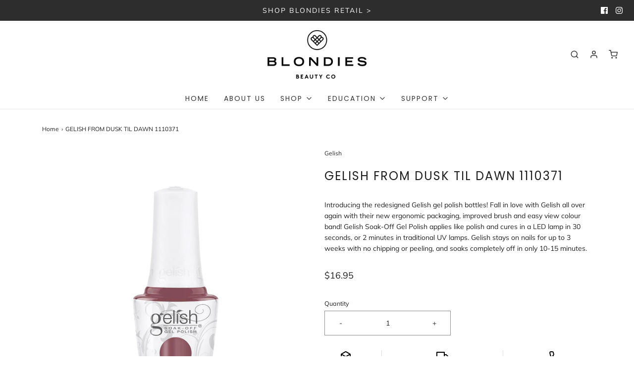

--- FILE ---
content_type: text/html; charset=utf-8
request_url: https://blondiesbeautypro.co/products/gelish-2000
body_size: 22260
content:
<!DOCTYPE html>
<!--[if lt IE 7 ]><html class="no-js ie ie6" lang="en"> <![endif]-->
<!--[if IE 7 ]><html class="no-js ie ie7" lang="en"> <![endif]-->
<!--[if IE 8 ]><html class="no-js ie ie8" lang="en"> <![endif]-->
<!--[if (gte IE 9)|!(IE)]><!-->
<html class="no-js" lang="en">
<!--<![endif]-->
<head>



	<meta charset="utf-8">

	<!--[if lt IE 9]>
		<script src="//html5shim.googlecode.com/svn/trunk/html5.js"></script>
	<![endif]-->

	<title>
		GELISH FROM DUSK TIL DAWN 1110371 &ndash; GoBlondies
	</title>

	<script type="text/javascript">
		document.documentElement.className = document.documentElement.className.replace('no-js', 'js');
	</script>

	
	<meta name="description" content="Introducing the redesigned Gelish gel polish bottles! Fall in love with Gelish all over again with their new ergonomic packaging, improved brush and easy view colour band! Gelish Soak-Off Gel Polish applies like polish and cures in a LED lamp in 30 seconds, or 2 minutes in traditional UV lamps. Gelish stays on nails fo">
	

	
		<meta name="viewport" content="width=device-width, initial-scale=1, maximum-scale=1, user-scalable=0" />
	

	<!-- /snippets/social-meta-tags.liquid -->




<meta property="og:site_name" content="GoBlondies">
<meta property="og:url" content="https://blondiesbeautypro.co/products/gelish-2000">
<meta property="og:title" content="GELISH FROM DUSK TIL DAWN 1110371">
<meta property="og:type" content="product">
<meta property="og:description" content="Introducing the redesigned Gelish gel polish bottles! Fall in love with Gelish all over again with their new ergonomic packaging, improved brush and easy view colour band! Gelish Soak-Off Gel Polish applies like polish and cures in a LED lamp in 30 seconds, or 2 minutes in traditional UV lamps. Gelish stays on nails fo">

  <meta property="og:price:amount" content="16.95">
  <meta property="og:price:currency" content="USD">

<meta property="og:image" content="http://blondiesbeautypro.co/cdn/shop/products/Harmony-Gelish-From-Dusk-Til-Dawn-1110371NB-15ml_1800x1800_b8d286b3-c3db-4af6-8a40-d54d49441656_1200x1200.jpg?v=1642702891">
<meta property="og:image:secure_url" content="https://blondiesbeautypro.co/cdn/shop/products/Harmony-Gelish-From-Dusk-Til-Dawn-1110371NB-15ml_1800x1800_b8d286b3-c3db-4af6-8a40-d54d49441656_1200x1200.jpg?v=1642702891">


<meta name="twitter:card" content="summary_large_image">
<meta name="twitter:title" content="GELISH FROM DUSK TIL DAWN 1110371">
<meta name="twitter:description" content="Introducing the redesigned Gelish gel polish bottles! Fall in love with Gelish all over again with their new ergonomic packaging, improved brush and easy view colour band! Gelish Soak-Off Gel Polish applies like polish and cures in a LED lamp in 30 seconds, or 2 minutes in traditional UV lamps. Gelish stays on nails fo">

	<style>
/*============================================================================
  Typography
==============================================================================*/





@font-face {
  font-family: Poppins;
  font-weight: 400;
  font-style: normal;
  src: url("//blondiesbeautypro.co/cdn/fonts/poppins/poppins_n4.0ba78fa5af9b0e1a374041b3ceaadf0a43b41362.woff2") format("woff2"),
       url("//blondiesbeautypro.co/cdn/fonts/poppins/poppins_n4.214741a72ff2596839fc9760ee7a770386cf16ca.woff") format("woff");
}

@font-face {
  font-family: Muli;
  font-weight: 400;
  font-style: normal;
  src: url("//blondiesbeautypro.co/cdn/fonts/muli/muli_n4.e949947cfff05efcc994b2e2db40359a04fa9a92.woff2") format("woff2"),
       url("//blondiesbeautypro.co/cdn/fonts/muli/muli_n4.35355e4a0c27c9bc94d9af3f9bcb586d8229277a.woff") format("woff");
}

@font-face {
  font-family: Poppins;
  font-weight: 400;
  font-style: normal;
  src: url("//blondiesbeautypro.co/cdn/fonts/poppins/poppins_n4.0ba78fa5af9b0e1a374041b3ceaadf0a43b41362.woff2") format("woff2"),
       url("//blondiesbeautypro.co/cdn/fonts/poppins/poppins_n4.214741a72ff2596839fc9760ee7a770386cf16ca.woff") format("woff");
}




  @font-face {
  font-family: Muli;
  font-weight: 700;
  font-style: normal;
  src: url("//blondiesbeautypro.co/cdn/fonts/muli/muli_n7.c8c44d0404947d89610714223e630c4cbe005587.woff2") format("woff2"),
       url("//blondiesbeautypro.co/cdn/fonts/muli/muli_n7.4cbcffea6175d46b4d67e9408244a5b38c2ac568.woff") format("woff");
}




  @font-face {
  font-family: Muli;
  font-weight: 400;
  font-style: italic;
  src: url("//blondiesbeautypro.co/cdn/fonts/muli/muli_i4.c0a1ea800bab5884ab82e4eb25a6bd25121bd08c.woff2") format("woff2"),
       url("//blondiesbeautypro.co/cdn/fonts/muli/muli_i4.a6c39b1b31d876de7f99b3646461aa87120de6ed.woff") format("woff");
}




  @font-face {
  font-family: Muli;
  font-weight: 700;
  font-style: italic;
  src: url("//blondiesbeautypro.co/cdn/fonts/muli/muli_i7.34eedbf231efa20bd065d55f6f71485730632c7b.woff2") format("woff2"),
       url("//blondiesbeautypro.co/cdn/fonts/muli/muli_i7.2b4df846821493e68344d0b0212997d071bf38b7.woff") format("woff");
}



/*============================================================================
  #General Variables
==============================================================================*/

:root {
  --page-background: #ffffff;

  --color-primary: #201f1f;
  --disabled-color-primary: rgba(32, 31, 31, 0.5);
  --link-color: #222222;
  --active-link-color: #222222;

  --button-background-color: #f8d6d2;
  --button-background-hover-color: #e4e4e4;
  --button-background-hover-color-lighten: #f1f1f1;
  --button-text-color: #222222;

  --sale-color: #222222;
  --sale-text-color: #ffffff;
  --sale-color-faint: rgba(34, 34, 34, 0.1);
  --sold-out-color: #000000;
  --sold-out-text-color: #ffffff;

  --header-background: #ffffff;
  --header-text: #333333;
  --header-border-color: rgba(51, 51, 51, 0.1);
  --header-hover-background-color: rgba(51, 51, 51, 0.1);
  --header-overlay-text: #333333;

  --sticky-header-background: #ffffff;
  --sticky-header-text: #000000;
  --sticky-header-border: rgba(0, 0, 0, 0.1);

  --mobile-menu-text: #ffffff;
  --mobile-menu-background: #222222;
  --mobile-menu-border-color: rgba(255, 255, 255, 0.5);

  --footer-background: #2d2d2d;
  --footer-text: #ffffff;
  --footer-hover-background-color: rgba(255, 255, 255, 0.1);


  --pop-up-text: #333;
  --pop-up-background: #fff;

  --secondary-color: rgba(0, 0, 0, 1) !default;
  --select-padding: 5px;
  --select-radius: 2px !default;

  --border-color: rgba(32, 31, 31, 0.5);
  --border-color-subtle: rgba(32, 31, 31, 0.1);
  --border-color-subtle-darken: #131212;

  --color-scheme-light-background: #f3f3f3;
  --color-scheme-light-text: #414141;
  --color-scheme-light-text-lighten: #4e4e4e;
  --color-scheme-light-input-hover: rgba(65, 65, 65, 0.1);

  --color-scheme-accent-background: #464646;
  --color-scheme-accent-text: #ffffff;
  --color-scheme-accent-text-lighten: #ffffff;
  --color-scheme-accent-input-hover: rgba(255, 255, 255, 0.1);

  --color-scheme-dark-background: #242424;
  --color-scheme-dark-text: #ffffff;
  --color-scheme-dark-text-darken: #f2f2f2;
  --color-scheme-dark-input-hover: rgba(255, 255, 255, 0.1);

  --header-font-stack: Poppins, sans-serif;
  --header-font-weight: 400;
  --header-font-style: normal;
  --header-font-transform: uppercase;

  
  --header-letter-spacing: 2px;
  

  --body-font-stack: Muli, sans-serif;
  --body-font-weight: 400;
  --body-font-style: normal;
  --body-font-size-int: 14;
  --body-font-size: 14px;

  --subheading-font-stack: Poppins, sans-serif;
  --subheading-font-weight: 400;
  --subheading-font-style: normal;
  --subheading-font-transform: uppercase;
  --subheading-case: uppercase;

  
  --heading-base: 34;
  --subheading-base: 14;
  --product-titles: 24;
  --subpage-header: 24;
  --subpage-header-px: 24px;
  --subpage-header-line-height: 34px;
  --heading-font-size: 34px;
  --heading-line-height: 44px;
  --subheading-font-size: 14px;
  --subheading-line-height: 18px;
  

  --subheading-2-font-size: 0px;
  --subheading-2-line-height: 0px;

  --color-image-overlay: #ffffff;
  --color-image-overlay-text: #201f1f;
  --image-overlay-opacity: calc(60 / 100);

  --flexslider-icon-eot: //blondiesbeautypro.co/cdn/shop/t/5/assets/flexslider-icon.eot?v=70838442330258149421628875704;
  --flexslider-icon-eot-ie: //blondiesbeautypro.co/cdn/shop/t/5/assets/flexslider-icon.eot%23iefix?v=1974;
  --flexslider-icon-woff: //blondiesbeautypro.co/cdn/shop/t/5/assets/flexslider-icon.eot?v=70838442330258149421628875704;
  --flexslider-icon-ttf: //blondiesbeautypro.co/cdn/shop/t/5/assets/flexslider-icon.eot?v=70838442330258149421628875704;
  --flexslider-icon-svg: //blondiesbeautypro.co/cdn/shop/t/5/assets/flexslider-icon.eot?v=70838442330258149421628875704;

  --delete-button-png: //blondiesbeautypro.co/cdn/shop/t/5/assets/delete.png?v=1974;
  --loader-svg: //blondiesbeautypro.co/cdn/shop/t/5/assets/loader.svg?v=119822953187440061741628875706;

  
  --mobile-menu-link-transform: uppercase;
  --mobile-menu-link-letter-spacing: 2px;
  

  
  --buttons-transform: none;
  --buttons-letter-spacing: 0;
  

  
    --button-font-family: var(--subheading-font-stack);
    --button-font-weight: var(--subheading-font-weight);
    --button-font-style: var(--subheading-font-style);
    --button-font-size: var(--subheading-font-size);
  

  
    --button-font-size-int: var(--body-font-size-int);
  

  
    --subheading-letter-spacing: 1px;
  

  
    --nav-font-family: var(--subheading-font-stack);
    --nav-font-weight: var(--subheading-font-weight);
    --nav-font-style: var(--subheading-font-style);
  

  
    --nav-text-transform: uppercase;
    --nav-letter-spacing: 2px;
  

  
    --nav-font-size-int: var(--body-font-size-int);
  

  --text-advert-divider-color: #dfdede;
  --text-advert-border-bottom-color: #b3b3b3;

  --password-text-color: #000000;
  --password-error-background: #feebeb;
  --password-error-text: #7e1412;
  --password-login-background: #111111;
  --password-login-text: #b8b8b8;
  --password-btn-text: #ffffff;
  --password-btn-background: #000000;
  --password-btn-background-success: #4caf50;
}
</style>


	<link rel="canonical" href="https://blondiesbeautypro.co/products/gelish-2000" />

	<!-- CSS -->
	<link href="//blondiesbeautypro.co/cdn/shop/t/5/assets/theme.min.css?v=163588788750629191681628875715" rel="stylesheet" type="text/css" media="all" />
	<link href="//blondiesbeautypro.co/cdn/shop/t/5/assets/custom.css?v=60929843993882887651628875701" rel="stylesheet" type="text/css" media="all" />
    <link href="//blondiesbeautypro.co/cdn/shop/t/5/assets/dynamic.css?v=90665758334612160821629881354" rel="stylesheet" type="text/css" media="all" />

	



	
		<link rel="shortcut icon" href="//blondiesbeautypro.co/cdn/shop/files/blondies_favicon_32x32.png?v=1613553938" type="image/png">
	

	<link rel="sitemap" type="application/xml" title="Sitemap" href="/sitemap.xml" />

	<script>window.performance && window.performance.mark && window.performance.mark('shopify.content_for_header.start');</script><meta id="shopify-digital-wallet" name="shopify-digital-wallet" content="/27423866924/digital_wallets/dialog">
<meta name="shopify-checkout-api-token" content="6e51357f5249455d99b90debfd2210b2">
<link rel="alternate" type="application/json+oembed" href="https://blondiesbeautypro.co/products/gelish-2000.oembed">
<script async="async" src="/checkouts/internal/preloads.js?locale=en-US"></script>
<link rel="preconnect" href="https://shop.app" crossorigin="anonymous">
<script async="async" src="https://shop.app/checkouts/internal/preloads.js?locale=en-US&shop_id=27423866924" crossorigin="anonymous"></script>
<script id="shopify-features" type="application/json">{"accessToken":"6e51357f5249455d99b90debfd2210b2","betas":["rich-media-storefront-analytics"],"domain":"blondiesbeautypro.co","predictiveSearch":true,"shopId":27423866924,"locale":"en"}</script>
<script>var Shopify = Shopify || {};
Shopify.shop = "goblondies.myshopify.com";
Shopify.locale = "en";
Shopify.currency = {"active":"USD","rate":"1.0"};
Shopify.country = "US";
Shopify.theme = {"name":"Dev. Copy of Envy","id":120460836908,"schema_name":"Envy","schema_version":"26.3.0","theme_store_id":411,"role":"main"};
Shopify.theme.handle = "null";
Shopify.theme.style = {"id":null,"handle":null};
Shopify.cdnHost = "blondiesbeautypro.co/cdn";
Shopify.routes = Shopify.routes || {};
Shopify.routes.root = "/";</script>
<script type="module">!function(o){(o.Shopify=o.Shopify||{}).modules=!0}(window);</script>
<script>!function(o){function n(){var o=[];function n(){o.push(Array.prototype.slice.apply(arguments))}return n.q=o,n}var t=o.Shopify=o.Shopify||{};t.loadFeatures=n(),t.autoloadFeatures=n()}(window);</script>
<script>
  window.ShopifyPay = window.ShopifyPay || {};
  window.ShopifyPay.apiHost = "shop.app\/pay";
  window.ShopifyPay.redirectState = null;
</script>
<script id="shop-js-analytics" type="application/json">{"pageType":"product"}</script>
<script defer="defer" async type="module" src="//blondiesbeautypro.co/cdn/shopifycloud/shop-js/modules/v2/client.init-shop-cart-sync_BT-GjEfc.en.esm.js"></script>
<script defer="defer" async type="module" src="//blondiesbeautypro.co/cdn/shopifycloud/shop-js/modules/v2/chunk.common_D58fp_Oc.esm.js"></script>
<script defer="defer" async type="module" src="//blondiesbeautypro.co/cdn/shopifycloud/shop-js/modules/v2/chunk.modal_xMitdFEc.esm.js"></script>
<script type="module">
  await import("//blondiesbeautypro.co/cdn/shopifycloud/shop-js/modules/v2/client.init-shop-cart-sync_BT-GjEfc.en.esm.js");
await import("//blondiesbeautypro.co/cdn/shopifycloud/shop-js/modules/v2/chunk.common_D58fp_Oc.esm.js");
await import("//blondiesbeautypro.co/cdn/shopifycloud/shop-js/modules/v2/chunk.modal_xMitdFEc.esm.js");

  window.Shopify.SignInWithShop?.initShopCartSync?.({"fedCMEnabled":true,"windoidEnabled":true});

</script>
<script>
  window.Shopify = window.Shopify || {};
  if (!window.Shopify.featureAssets) window.Shopify.featureAssets = {};
  window.Shopify.featureAssets['shop-js'] = {"shop-cart-sync":["modules/v2/client.shop-cart-sync_DZOKe7Ll.en.esm.js","modules/v2/chunk.common_D58fp_Oc.esm.js","modules/v2/chunk.modal_xMitdFEc.esm.js"],"init-fed-cm":["modules/v2/client.init-fed-cm_B6oLuCjv.en.esm.js","modules/v2/chunk.common_D58fp_Oc.esm.js","modules/v2/chunk.modal_xMitdFEc.esm.js"],"shop-cash-offers":["modules/v2/client.shop-cash-offers_D2sdYoxE.en.esm.js","modules/v2/chunk.common_D58fp_Oc.esm.js","modules/v2/chunk.modal_xMitdFEc.esm.js"],"shop-login-button":["modules/v2/client.shop-login-button_QeVjl5Y3.en.esm.js","modules/v2/chunk.common_D58fp_Oc.esm.js","modules/v2/chunk.modal_xMitdFEc.esm.js"],"pay-button":["modules/v2/client.pay-button_DXTOsIq6.en.esm.js","modules/v2/chunk.common_D58fp_Oc.esm.js","modules/v2/chunk.modal_xMitdFEc.esm.js"],"shop-button":["modules/v2/client.shop-button_DQZHx9pm.en.esm.js","modules/v2/chunk.common_D58fp_Oc.esm.js","modules/v2/chunk.modal_xMitdFEc.esm.js"],"avatar":["modules/v2/client.avatar_BTnouDA3.en.esm.js"],"init-windoid":["modules/v2/client.init-windoid_CR1B-cfM.en.esm.js","modules/v2/chunk.common_D58fp_Oc.esm.js","modules/v2/chunk.modal_xMitdFEc.esm.js"],"init-shop-for-new-customer-accounts":["modules/v2/client.init-shop-for-new-customer-accounts_C_vY_xzh.en.esm.js","modules/v2/client.shop-login-button_QeVjl5Y3.en.esm.js","modules/v2/chunk.common_D58fp_Oc.esm.js","modules/v2/chunk.modal_xMitdFEc.esm.js"],"init-shop-email-lookup-coordinator":["modules/v2/client.init-shop-email-lookup-coordinator_BI7n9ZSv.en.esm.js","modules/v2/chunk.common_D58fp_Oc.esm.js","modules/v2/chunk.modal_xMitdFEc.esm.js"],"init-shop-cart-sync":["modules/v2/client.init-shop-cart-sync_BT-GjEfc.en.esm.js","modules/v2/chunk.common_D58fp_Oc.esm.js","modules/v2/chunk.modal_xMitdFEc.esm.js"],"shop-toast-manager":["modules/v2/client.shop-toast-manager_DiYdP3xc.en.esm.js","modules/v2/chunk.common_D58fp_Oc.esm.js","modules/v2/chunk.modal_xMitdFEc.esm.js"],"init-customer-accounts":["modules/v2/client.init-customer-accounts_D9ZNqS-Q.en.esm.js","modules/v2/client.shop-login-button_QeVjl5Y3.en.esm.js","modules/v2/chunk.common_D58fp_Oc.esm.js","modules/v2/chunk.modal_xMitdFEc.esm.js"],"init-customer-accounts-sign-up":["modules/v2/client.init-customer-accounts-sign-up_iGw4briv.en.esm.js","modules/v2/client.shop-login-button_QeVjl5Y3.en.esm.js","modules/v2/chunk.common_D58fp_Oc.esm.js","modules/v2/chunk.modal_xMitdFEc.esm.js"],"shop-follow-button":["modules/v2/client.shop-follow-button_CqMgW2wH.en.esm.js","modules/v2/chunk.common_D58fp_Oc.esm.js","modules/v2/chunk.modal_xMitdFEc.esm.js"],"checkout-modal":["modules/v2/client.checkout-modal_xHeaAweL.en.esm.js","modules/v2/chunk.common_D58fp_Oc.esm.js","modules/v2/chunk.modal_xMitdFEc.esm.js"],"shop-login":["modules/v2/client.shop-login_D91U-Q7h.en.esm.js","modules/v2/chunk.common_D58fp_Oc.esm.js","modules/v2/chunk.modal_xMitdFEc.esm.js"],"lead-capture":["modules/v2/client.lead-capture_BJmE1dJe.en.esm.js","modules/v2/chunk.common_D58fp_Oc.esm.js","modules/v2/chunk.modal_xMitdFEc.esm.js"],"payment-terms":["modules/v2/client.payment-terms_Ci9AEqFq.en.esm.js","modules/v2/chunk.common_D58fp_Oc.esm.js","modules/v2/chunk.modal_xMitdFEc.esm.js"]};
</script>
<script>(function() {
  var isLoaded = false;
  function asyncLoad() {
    if (isLoaded) return;
    isLoaded = true;
    var urls = ["\/\/cdn.shopify.com\/proxy\/498f9e04737a2cd1ba7d547813e831402f9adda2f5dda8b757d327623742d6f3\/forms-akamai.smsbump.com\/369278\/form_40289.js?ver=1715799098\u0026shop=goblondies.myshopify.com\u0026sp-cache-control=cHVibGljLCBtYXgtYWdlPTkwMA","https:\/\/inffuse.eventscalendar.co\/plugins\/shopify\/loader.js?app=calendar\u0026shop=goblondies.myshopify.com\u0026shop=goblondies.myshopify.com","https:\/\/instafeed.nfcube.com\/cdn\/5d9903af66635ab01d105695d9ad45e5.js?shop=goblondies.myshopify.com"];
    for (var i = 0; i < urls.length; i++) {
      var s = document.createElement('script');
      s.type = 'text/javascript';
      s.async = true;
      s.src = urls[i];
      var x = document.getElementsByTagName('script')[0];
      x.parentNode.insertBefore(s, x);
    }
  };
  if(window.attachEvent) {
    window.attachEvent('onload', asyncLoad);
  } else {
    window.addEventListener('load', asyncLoad, false);
  }
})();</script>
<script id="__st">var __st={"a":27423866924,"offset":-18000,"reqid":"d98450ae-6212-4f73-aede-bd593e57ce08-1769325515","pageurl":"blondiesbeautypro.co\/products\/gelish-2000","u":"81f97ecd0db5","p":"product","rtyp":"product","rid":6558529683500};</script>
<script>window.ShopifyPaypalV4VisibilityTracking = true;</script>
<script id="captcha-bootstrap">!function(){'use strict';const t='contact',e='account',n='new_comment',o=[[t,t],['blogs',n],['comments',n],[t,'customer']],c=[[e,'customer_login'],[e,'guest_login'],[e,'recover_customer_password'],[e,'create_customer']],r=t=>t.map((([t,e])=>`form[action*='/${t}']:not([data-nocaptcha='true']) input[name='form_type'][value='${e}']`)).join(','),a=t=>()=>t?[...document.querySelectorAll(t)].map((t=>t.form)):[];function s(){const t=[...o],e=r(t);return a(e)}const i='password',u='form_key',d=['recaptcha-v3-token','g-recaptcha-response','h-captcha-response',i],f=()=>{try{return window.sessionStorage}catch{return}},m='__shopify_v',_=t=>t.elements[u];function p(t,e,n=!1){try{const o=window.sessionStorage,c=JSON.parse(o.getItem(e)),{data:r}=function(t){const{data:e,action:n}=t;return t[m]||n?{data:e,action:n}:{data:t,action:n}}(c);for(const[e,n]of Object.entries(r))t.elements[e]&&(t.elements[e].value=n);n&&o.removeItem(e)}catch(o){console.error('form repopulation failed',{error:o})}}const l='form_type',E='cptcha';function T(t){t.dataset[E]=!0}const w=window,h=w.document,L='Shopify',v='ce_forms',y='captcha';let A=!1;((t,e)=>{const n=(g='f06e6c50-85a8-45c8-87d0-21a2b65856fe',I='https://cdn.shopify.com/shopifycloud/storefront-forms-hcaptcha/ce_storefront_forms_captcha_hcaptcha.v1.5.2.iife.js',D={infoText:'Protected by hCaptcha',privacyText:'Privacy',termsText:'Terms'},(t,e,n)=>{const o=w[L][v],c=o.bindForm;if(c)return c(t,g,e,D).then(n);var r;o.q.push([[t,g,e,D],n]),r=I,A||(h.body.append(Object.assign(h.createElement('script'),{id:'captcha-provider',async:!0,src:r})),A=!0)});var g,I,D;w[L]=w[L]||{},w[L][v]=w[L][v]||{},w[L][v].q=[],w[L][y]=w[L][y]||{},w[L][y].protect=function(t,e){n(t,void 0,e),T(t)},Object.freeze(w[L][y]),function(t,e,n,w,h,L){const[v,y,A,g]=function(t,e,n){const i=e?o:[],u=t?c:[],d=[...i,...u],f=r(d),m=r(i),_=r(d.filter((([t,e])=>n.includes(e))));return[a(f),a(m),a(_),s()]}(w,h,L),I=t=>{const e=t.target;return e instanceof HTMLFormElement?e:e&&e.form},D=t=>v().includes(t);t.addEventListener('submit',(t=>{const e=I(t);if(!e)return;const n=D(e)&&!e.dataset.hcaptchaBound&&!e.dataset.recaptchaBound,o=_(e),c=g().includes(e)&&(!o||!o.value);(n||c)&&t.preventDefault(),c&&!n&&(function(t){try{if(!f())return;!function(t){const e=f();if(!e)return;const n=_(t);if(!n)return;const o=n.value;o&&e.removeItem(o)}(t);const e=Array.from(Array(32),(()=>Math.random().toString(36)[2])).join('');!function(t,e){_(t)||t.append(Object.assign(document.createElement('input'),{type:'hidden',name:u})),t.elements[u].value=e}(t,e),function(t,e){const n=f();if(!n)return;const o=[...t.querySelectorAll(`input[type='${i}']`)].map((({name:t})=>t)),c=[...d,...o],r={};for(const[a,s]of new FormData(t).entries())c.includes(a)||(r[a]=s);n.setItem(e,JSON.stringify({[m]:1,action:t.action,data:r}))}(t,e)}catch(e){console.error('failed to persist form',e)}}(e),e.submit())}));const S=(t,e)=>{t&&!t.dataset[E]&&(n(t,e.some((e=>e===t))),T(t))};for(const o of['focusin','change'])t.addEventListener(o,(t=>{const e=I(t);D(e)&&S(e,y())}));const B=e.get('form_key'),M=e.get(l),P=B&&M;t.addEventListener('DOMContentLoaded',(()=>{const t=y();if(P)for(const e of t)e.elements[l].value===M&&p(e,B);[...new Set([...A(),...v().filter((t=>'true'===t.dataset.shopifyCaptcha))])].forEach((e=>S(e,t)))}))}(h,new URLSearchParams(w.location.search),n,t,e,['guest_login'])})(!0,!0)}();</script>
<script integrity="sha256-4kQ18oKyAcykRKYeNunJcIwy7WH5gtpwJnB7kiuLZ1E=" data-source-attribution="shopify.loadfeatures" defer="defer" src="//blondiesbeautypro.co/cdn/shopifycloud/storefront/assets/storefront/load_feature-a0a9edcb.js" crossorigin="anonymous"></script>
<script crossorigin="anonymous" defer="defer" src="//blondiesbeautypro.co/cdn/shopifycloud/storefront/assets/shopify_pay/storefront-65b4c6d7.js?v=20250812"></script>
<script data-source-attribution="shopify.dynamic_checkout.dynamic.init">var Shopify=Shopify||{};Shopify.PaymentButton=Shopify.PaymentButton||{isStorefrontPortableWallets:!0,init:function(){window.Shopify.PaymentButton.init=function(){};var t=document.createElement("script");t.src="https://blondiesbeautypro.co/cdn/shopifycloud/portable-wallets/latest/portable-wallets.en.js",t.type="module",document.head.appendChild(t)}};
</script>
<script data-source-attribution="shopify.dynamic_checkout.buyer_consent">
  function portableWalletsHideBuyerConsent(e){var t=document.getElementById("shopify-buyer-consent"),n=document.getElementById("shopify-subscription-policy-button");t&&n&&(t.classList.add("hidden"),t.setAttribute("aria-hidden","true"),n.removeEventListener("click",e))}function portableWalletsShowBuyerConsent(e){var t=document.getElementById("shopify-buyer-consent"),n=document.getElementById("shopify-subscription-policy-button");t&&n&&(t.classList.remove("hidden"),t.removeAttribute("aria-hidden"),n.addEventListener("click",e))}window.Shopify?.PaymentButton&&(window.Shopify.PaymentButton.hideBuyerConsent=portableWalletsHideBuyerConsent,window.Shopify.PaymentButton.showBuyerConsent=portableWalletsShowBuyerConsent);
</script>
<script data-source-attribution="shopify.dynamic_checkout.cart.bootstrap">document.addEventListener("DOMContentLoaded",(function(){function t(){return document.querySelector("shopify-accelerated-checkout-cart, shopify-accelerated-checkout")}if(t())Shopify.PaymentButton.init();else{new MutationObserver((function(e,n){t()&&(Shopify.PaymentButton.init(),n.disconnect())})).observe(document.body,{childList:!0,subtree:!0})}}));
</script>
<link id="shopify-accelerated-checkout-styles" rel="stylesheet" media="screen" href="https://blondiesbeautypro.co/cdn/shopifycloud/portable-wallets/latest/accelerated-checkout-backwards-compat.css" crossorigin="anonymous">
<style id="shopify-accelerated-checkout-cart">
        #shopify-buyer-consent {
  margin-top: 1em;
  display: inline-block;
  width: 100%;
}

#shopify-buyer-consent.hidden {
  display: none;
}

#shopify-subscription-policy-button {
  background: none;
  border: none;
  padding: 0;
  text-decoration: underline;
  font-size: inherit;
  cursor: pointer;
}

#shopify-subscription-policy-button::before {
  box-shadow: none;
}

      </style>

<script>window.performance && window.performance.mark && window.performance.mark('shopify.content_for_header.end');</script>

	<script type="text/javascript">
	window.lazySizesConfig = window.lazySizesConfig || {};
	window.lazySizesConfig.rias = window.lazySizesConfig.rias || {};

	// configure available widths to replace with the {width} placeholder
	window.lazySizesConfig.rias.widths = [150, 300, 600, 900, 1200, 1500, 1800, 2100];

	window.wetheme = {
		name: 'Envy',
	};
	</script>

	

	<script type="module" src="//blondiesbeautypro.co/cdn/shop/t/5/assets/theme.min.js?v=20855429008651176611628875716"></script>
  	<script src="//blondiesbeautypro.co/cdn/shop/t/5/assets/custom.js?v=35336211399550496391629097233"></script>
	<script nomodule src="//blondiesbeautypro.co/cdn/shop/t/5/assets/theme.legacy.min.js?v=120320487855529635621628875715"></script>
 

<script>window.__pagefly_analytics_settings__={"acceptTracking":false};</script>
  
 <link href="https://monorail-edge.shopifysvc.com" rel="dns-prefetch">
<script>(function(){if ("sendBeacon" in navigator && "performance" in window) {try {var session_token_from_headers = performance.getEntriesByType('navigation')[0].serverTiming.find(x => x.name == '_s').description;} catch {var session_token_from_headers = undefined;}var session_cookie_matches = document.cookie.match(/_shopify_s=([^;]*)/);var session_token_from_cookie = session_cookie_matches && session_cookie_matches.length === 2 ? session_cookie_matches[1] : "";var session_token = session_token_from_headers || session_token_from_cookie || "";function handle_abandonment_event(e) {var entries = performance.getEntries().filter(function(entry) {return /monorail-edge.shopifysvc.com/.test(entry.name);});if (!window.abandonment_tracked && entries.length === 0) {window.abandonment_tracked = true;var currentMs = Date.now();var navigation_start = performance.timing.navigationStart;var payload = {shop_id: 27423866924,url: window.location.href,navigation_start,duration: currentMs - navigation_start,session_token,page_type: "product"};window.navigator.sendBeacon("https://monorail-edge.shopifysvc.com/v1/produce", JSON.stringify({schema_id: "online_store_buyer_site_abandonment/1.1",payload: payload,metadata: {event_created_at_ms: currentMs,event_sent_at_ms: currentMs}}));}}window.addEventListener('pagehide', handle_abandonment_event);}}());</script>
<script id="web-pixels-manager-setup">(function e(e,d,r,n,o){if(void 0===o&&(o={}),!Boolean(null===(a=null===(i=window.Shopify)||void 0===i?void 0:i.analytics)||void 0===a?void 0:a.replayQueue)){var i,a;window.Shopify=window.Shopify||{};var t=window.Shopify;t.analytics=t.analytics||{};var s=t.analytics;s.replayQueue=[],s.publish=function(e,d,r){return s.replayQueue.push([e,d,r]),!0};try{self.performance.mark("wpm:start")}catch(e){}var l=function(){var e={modern:/Edge?\/(1{2}[4-9]|1[2-9]\d|[2-9]\d{2}|\d{4,})\.\d+(\.\d+|)|Firefox\/(1{2}[4-9]|1[2-9]\d|[2-9]\d{2}|\d{4,})\.\d+(\.\d+|)|Chrom(ium|e)\/(9{2}|\d{3,})\.\d+(\.\d+|)|(Maci|X1{2}).+ Version\/(15\.\d+|(1[6-9]|[2-9]\d|\d{3,})\.\d+)([,.]\d+|)( \(\w+\)|)( Mobile\/\w+|) Safari\/|Chrome.+OPR\/(9{2}|\d{3,})\.\d+\.\d+|(CPU[ +]OS|iPhone[ +]OS|CPU[ +]iPhone|CPU IPhone OS|CPU iPad OS)[ +]+(15[._]\d+|(1[6-9]|[2-9]\d|\d{3,})[._]\d+)([._]\d+|)|Android:?[ /-](13[3-9]|1[4-9]\d|[2-9]\d{2}|\d{4,})(\.\d+|)(\.\d+|)|Android.+Firefox\/(13[5-9]|1[4-9]\d|[2-9]\d{2}|\d{4,})\.\d+(\.\d+|)|Android.+Chrom(ium|e)\/(13[3-9]|1[4-9]\d|[2-9]\d{2}|\d{4,})\.\d+(\.\d+|)|SamsungBrowser\/([2-9]\d|\d{3,})\.\d+/,legacy:/Edge?\/(1[6-9]|[2-9]\d|\d{3,})\.\d+(\.\d+|)|Firefox\/(5[4-9]|[6-9]\d|\d{3,})\.\d+(\.\d+|)|Chrom(ium|e)\/(5[1-9]|[6-9]\d|\d{3,})\.\d+(\.\d+|)([\d.]+$|.*Safari\/(?![\d.]+ Edge\/[\d.]+$))|(Maci|X1{2}).+ Version\/(10\.\d+|(1[1-9]|[2-9]\d|\d{3,})\.\d+)([,.]\d+|)( \(\w+\)|)( Mobile\/\w+|) Safari\/|Chrome.+OPR\/(3[89]|[4-9]\d|\d{3,})\.\d+\.\d+|(CPU[ +]OS|iPhone[ +]OS|CPU[ +]iPhone|CPU IPhone OS|CPU iPad OS)[ +]+(10[._]\d+|(1[1-9]|[2-9]\d|\d{3,})[._]\d+)([._]\d+|)|Android:?[ /-](13[3-9]|1[4-9]\d|[2-9]\d{2}|\d{4,})(\.\d+|)(\.\d+|)|Mobile Safari.+OPR\/([89]\d|\d{3,})\.\d+\.\d+|Android.+Firefox\/(13[5-9]|1[4-9]\d|[2-9]\d{2}|\d{4,})\.\d+(\.\d+|)|Android.+Chrom(ium|e)\/(13[3-9]|1[4-9]\d|[2-9]\d{2}|\d{4,})\.\d+(\.\d+|)|Android.+(UC? ?Browser|UCWEB|U3)[ /]?(15\.([5-9]|\d{2,})|(1[6-9]|[2-9]\d|\d{3,})\.\d+)\.\d+|SamsungBrowser\/(5\.\d+|([6-9]|\d{2,})\.\d+)|Android.+MQ{2}Browser\/(14(\.(9|\d{2,})|)|(1[5-9]|[2-9]\d|\d{3,})(\.\d+|))(\.\d+|)|K[Aa][Ii]OS\/(3\.\d+|([4-9]|\d{2,})\.\d+)(\.\d+|)/},d=e.modern,r=e.legacy,n=navigator.userAgent;return n.match(d)?"modern":n.match(r)?"legacy":"unknown"}(),u="modern"===l?"modern":"legacy",c=(null!=n?n:{modern:"",legacy:""})[u],f=function(e){return[e.baseUrl,"/wpm","/b",e.hashVersion,"modern"===e.buildTarget?"m":"l",".js"].join("")}({baseUrl:d,hashVersion:r,buildTarget:u}),m=function(e){var d=e.version,r=e.bundleTarget,n=e.surface,o=e.pageUrl,i=e.monorailEndpoint;return{emit:function(e){var a=e.status,t=e.errorMsg,s=(new Date).getTime(),l=JSON.stringify({metadata:{event_sent_at_ms:s},events:[{schema_id:"web_pixels_manager_load/3.1",payload:{version:d,bundle_target:r,page_url:o,status:a,surface:n,error_msg:t},metadata:{event_created_at_ms:s}}]});if(!i)return console&&console.warn&&console.warn("[Web Pixels Manager] No Monorail endpoint provided, skipping logging."),!1;try{return self.navigator.sendBeacon.bind(self.navigator)(i,l)}catch(e){}var u=new XMLHttpRequest;try{return u.open("POST",i,!0),u.setRequestHeader("Content-Type","text/plain"),u.send(l),!0}catch(e){return console&&console.warn&&console.warn("[Web Pixels Manager] Got an unhandled error while logging to Monorail."),!1}}}}({version:r,bundleTarget:l,surface:e.surface,pageUrl:self.location.href,monorailEndpoint:e.monorailEndpoint});try{o.browserTarget=l,function(e){var d=e.src,r=e.async,n=void 0===r||r,o=e.onload,i=e.onerror,a=e.sri,t=e.scriptDataAttributes,s=void 0===t?{}:t,l=document.createElement("script"),u=document.querySelector("head"),c=document.querySelector("body");if(l.async=n,l.src=d,a&&(l.integrity=a,l.crossOrigin="anonymous"),s)for(var f in s)if(Object.prototype.hasOwnProperty.call(s,f))try{l.dataset[f]=s[f]}catch(e){}if(o&&l.addEventListener("load",o),i&&l.addEventListener("error",i),u)u.appendChild(l);else{if(!c)throw new Error("Did not find a head or body element to append the script");c.appendChild(l)}}({src:f,async:!0,onload:function(){if(!function(){var e,d;return Boolean(null===(d=null===(e=window.Shopify)||void 0===e?void 0:e.analytics)||void 0===d?void 0:d.initialized)}()){var d=window.webPixelsManager.init(e)||void 0;if(d){var r=window.Shopify.analytics;r.replayQueue.forEach((function(e){var r=e[0],n=e[1],o=e[2];d.publishCustomEvent(r,n,o)})),r.replayQueue=[],r.publish=d.publishCustomEvent,r.visitor=d.visitor,r.initialized=!0}}},onerror:function(){return m.emit({status:"failed",errorMsg:"".concat(f," has failed to load")})},sri:function(e){var d=/^sha384-[A-Za-z0-9+/=]+$/;return"string"==typeof e&&d.test(e)}(c)?c:"",scriptDataAttributes:o}),m.emit({status:"loading"})}catch(e){m.emit({status:"failed",errorMsg:(null==e?void 0:e.message)||"Unknown error"})}}})({shopId: 27423866924,storefrontBaseUrl: "https://blondiesbeautypro.co",extensionsBaseUrl: "https://extensions.shopifycdn.com/cdn/shopifycloud/web-pixels-manager",monorailEndpoint: "https://monorail-edge.shopifysvc.com/unstable/produce_batch",surface: "storefront-renderer",enabledBetaFlags: ["2dca8a86"],webPixelsConfigList: [{"id":"shopify-app-pixel","configuration":"{}","eventPayloadVersion":"v1","runtimeContext":"STRICT","scriptVersion":"0450","apiClientId":"shopify-pixel","type":"APP","privacyPurposes":["ANALYTICS","MARKETING"]},{"id":"shopify-custom-pixel","eventPayloadVersion":"v1","runtimeContext":"LAX","scriptVersion":"0450","apiClientId":"shopify-pixel","type":"CUSTOM","privacyPurposes":["ANALYTICS","MARKETING"]}],isMerchantRequest: false,initData: {"shop":{"name":"GoBlondies","paymentSettings":{"currencyCode":"USD"},"myshopifyDomain":"goblondies.myshopify.com","countryCode":"US","storefrontUrl":"https:\/\/blondiesbeautypro.co"},"customer":null,"cart":null,"checkout":null,"productVariants":[{"price":{"amount":16.95,"currencyCode":"USD"},"product":{"title":"GELISH FROM DUSK TIL DAWN 1110371","vendor":"Gelish","id":"6558529683500","untranslatedTitle":"GELISH FROM DUSK TIL DAWN 1110371","url":"\/products\/gelish-2000","type":"Gel Polish"},"id":"39336793047084","image":{"src":"\/\/blondiesbeautypro.co\/cdn\/shop\/products\/Harmony-Gelish-From-Dusk-Til-Dawn-1110371NB-15ml_1800x1800_b8d286b3-c3db-4af6-8a40-d54d49441656.jpg?v=1642702891"},"sku":"43550","title":"Pink \/ 15ml \/ Cream","untranslatedTitle":"Pink \/ 15ml \/ Cream"}],"purchasingCompany":null},},"https://blondiesbeautypro.co/cdn","fcfee988w5aeb613cpc8e4bc33m6693e112",{"modern":"","legacy":""},{"shopId":"27423866924","storefrontBaseUrl":"https:\/\/blondiesbeautypro.co","extensionBaseUrl":"https:\/\/extensions.shopifycdn.com\/cdn\/shopifycloud\/web-pixels-manager","surface":"storefront-renderer","enabledBetaFlags":"[\"2dca8a86\"]","isMerchantRequest":"false","hashVersion":"fcfee988w5aeb613cpc8e4bc33m6693e112","publish":"custom","events":"[[\"page_viewed\",{}],[\"product_viewed\",{\"productVariant\":{\"price\":{\"amount\":16.95,\"currencyCode\":\"USD\"},\"product\":{\"title\":\"GELISH FROM DUSK TIL DAWN 1110371\",\"vendor\":\"Gelish\",\"id\":\"6558529683500\",\"untranslatedTitle\":\"GELISH FROM DUSK TIL DAWN 1110371\",\"url\":\"\/products\/gelish-2000\",\"type\":\"Gel Polish\"},\"id\":\"39336793047084\",\"image\":{\"src\":\"\/\/blondiesbeautypro.co\/cdn\/shop\/products\/Harmony-Gelish-From-Dusk-Til-Dawn-1110371NB-15ml_1800x1800_b8d286b3-c3db-4af6-8a40-d54d49441656.jpg?v=1642702891\"},\"sku\":\"43550\",\"title\":\"Pink \/ 15ml \/ Cream\",\"untranslatedTitle\":\"Pink \/ 15ml \/ Cream\"}}]]"});</script><script>
  window.ShopifyAnalytics = window.ShopifyAnalytics || {};
  window.ShopifyAnalytics.meta = window.ShopifyAnalytics.meta || {};
  window.ShopifyAnalytics.meta.currency = 'USD';
  var meta = {"product":{"id":6558529683500,"gid":"gid:\/\/shopify\/Product\/6558529683500","vendor":"Gelish","type":"Gel Polish","handle":"gelish-2000","variants":[{"id":39336793047084,"price":1695,"name":"GELISH FROM DUSK TIL DAWN 1110371 - Pink \/ 15ml \/ Cream","public_title":"Pink \/ 15ml \/ Cream","sku":"43550"}],"remote":false},"page":{"pageType":"product","resourceType":"product","resourceId":6558529683500,"requestId":"d98450ae-6212-4f73-aede-bd593e57ce08-1769325515"}};
  for (var attr in meta) {
    window.ShopifyAnalytics.meta[attr] = meta[attr];
  }
</script>
<script class="analytics">
  (function () {
    var customDocumentWrite = function(content) {
      var jquery = null;

      if (window.jQuery) {
        jquery = window.jQuery;
      } else if (window.Checkout && window.Checkout.$) {
        jquery = window.Checkout.$;
      }

      if (jquery) {
        jquery('body').append(content);
      }
    };

    var hasLoggedConversion = function(token) {
      if (token) {
        return document.cookie.indexOf('loggedConversion=' + token) !== -1;
      }
      return false;
    }

    var setCookieIfConversion = function(token) {
      if (token) {
        var twoMonthsFromNow = new Date(Date.now());
        twoMonthsFromNow.setMonth(twoMonthsFromNow.getMonth() + 2);

        document.cookie = 'loggedConversion=' + token + '; expires=' + twoMonthsFromNow;
      }
    }

    var trekkie = window.ShopifyAnalytics.lib = window.trekkie = window.trekkie || [];
    if (trekkie.integrations) {
      return;
    }
    trekkie.methods = [
      'identify',
      'page',
      'ready',
      'track',
      'trackForm',
      'trackLink'
    ];
    trekkie.factory = function(method) {
      return function() {
        var args = Array.prototype.slice.call(arguments);
        args.unshift(method);
        trekkie.push(args);
        return trekkie;
      };
    };
    for (var i = 0; i < trekkie.methods.length; i++) {
      var key = trekkie.methods[i];
      trekkie[key] = trekkie.factory(key);
    }
    trekkie.load = function(config) {
      trekkie.config = config || {};
      trekkie.config.initialDocumentCookie = document.cookie;
      var first = document.getElementsByTagName('script')[0];
      var script = document.createElement('script');
      script.type = 'text/javascript';
      script.onerror = function(e) {
        var scriptFallback = document.createElement('script');
        scriptFallback.type = 'text/javascript';
        scriptFallback.onerror = function(error) {
                var Monorail = {
      produce: function produce(monorailDomain, schemaId, payload) {
        var currentMs = new Date().getTime();
        var event = {
          schema_id: schemaId,
          payload: payload,
          metadata: {
            event_created_at_ms: currentMs,
            event_sent_at_ms: currentMs
          }
        };
        return Monorail.sendRequest("https://" + monorailDomain + "/v1/produce", JSON.stringify(event));
      },
      sendRequest: function sendRequest(endpointUrl, payload) {
        // Try the sendBeacon API
        if (window && window.navigator && typeof window.navigator.sendBeacon === 'function' && typeof window.Blob === 'function' && !Monorail.isIos12()) {
          var blobData = new window.Blob([payload], {
            type: 'text/plain'
          });

          if (window.navigator.sendBeacon(endpointUrl, blobData)) {
            return true;
          } // sendBeacon was not successful

        } // XHR beacon

        var xhr = new XMLHttpRequest();

        try {
          xhr.open('POST', endpointUrl);
          xhr.setRequestHeader('Content-Type', 'text/plain');
          xhr.send(payload);
        } catch (e) {
          console.log(e);
        }

        return false;
      },
      isIos12: function isIos12() {
        return window.navigator.userAgent.lastIndexOf('iPhone; CPU iPhone OS 12_') !== -1 || window.navigator.userAgent.lastIndexOf('iPad; CPU OS 12_') !== -1;
      }
    };
    Monorail.produce('monorail-edge.shopifysvc.com',
      'trekkie_storefront_load_errors/1.1',
      {shop_id: 27423866924,
      theme_id: 120460836908,
      app_name: "storefront",
      context_url: window.location.href,
      source_url: "//blondiesbeautypro.co/cdn/s/trekkie.storefront.8d95595f799fbf7e1d32231b9a28fd43b70c67d3.min.js"});

        };
        scriptFallback.async = true;
        scriptFallback.src = '//blondiesbeautypro.co/cdn/s/trekkie.storefront.8d95595f799fbf7e1d32231b9a28fd43b70c67d3.min.js';
        first.parentNode.insertBefore(scriptFallback, first);
      };
      script.async = true;
      script.src = '//blondiesbeautypro.co/cdn/s/trekkie.storefront.8d95595f799fbf7e1d32231b9a28fd43b70c67d3.min.js';
      first.parentNode.insertBefore(script, first);
    };
    trekkie.load(
      {"Trekkie":{"appName":"storefront","development":false,"defaultAttributes":{"shopId":27423866924,"isMerchantRequest":null,"themeId":120460836908,"themeCityHash":"16615599537403166812","contentLanguage":"en","currency":"USD","eventMetadataId":"e3e8a8b7-8119-45d2-90e6-80268bccb311"},"isServerSideCookieWritingEnabled":true,"monorailRegion":"shop_domain","enabledBetaFlags":["65f19447"]},"Session Attribution":{},"S2S":{"facebookCapiEnabled":false,"source":"trekkie-storefront-renderer","apiClientId":580111}}
    );

    var loaded = false;
    trekkie.ready(function() {
      if (loaded) return;
      loaded = true;

      window.ShopifyAnalytics.lib = window.trekkie;

      var originalDocumentWrite = document.write;
      document.write = customDocumentWrite;
      try { window.ShopifyAnalytics.merchantGoogleAnalytics.call(this); } catch(error) {};
      document.write = originalDocumentWrite;

      window.ShopifyAnalytics.lib.page(null,{"pageType":"product","resourceType":"product","resourceId":6558529683500,"requestId":"d98450ae-6212-4f73-aede-bd593e57ce08-1769325515","shopifyEmitted":true});

      var match = window.location.pathname.match(/checkouts\/(.+)\/(thank_you|post_purchase)/)
      var token = match? match[1]: undefined;
      if (!hasLoggedConversion(token)) {
        setCookieIfConversion(token);
        window.ShopifyAnalytics.lib.track("Viewed Product",{"currency":"USD","variantId":39336793047084,"productId":6558529683500,"productGid":"gid:\/\/shopify\/Product\/6558529683500","name":"GELISH FROM DUSK TIL DAWN 1110371 - Pink \/ 15ml \/ Cream","price":"16.95","sku":"43550","brand":"Gelish","variant":"Pink \/ 15ml \/ Cream","category":"Gel Polish","nonInteraction":true,"remote":false},undefined,undefined,{"shopifyEmitted":true});
      window.ShopifyAnalytics.lib.track("monorail:\/\/trekkie_storefront_viewed_product\/1.1",{"currency":"USD","variantId":39336793047084,"productId":6558529683500,"productGid":"gid:\/\/shopify\/Product\/6558529683500","name":"GELISH FROM DUSK TIL DAWN 1110371 - Pink \/ 15ml \/ Cream","price":"16.95","sku":"43550","brand":"Gelish","variant":"Pink \/ 15ml \/ Cream","category":"Gel Polish","nonInteraction":true,"remote":false,"referer":"https:\/\/blondiesbeautypro.co\/products\/gelish-2000"});
      }
    });


        var eventsListenerScript = document.createElement('script');
        eventsListenerScript.async = true;
        eventsListenerScript.src = "//blondiesbeautypro.co/cdn/shopifycloud/storefront/assets/shop_events_listener-3da45d37.js";
        document.getElementsByTagName('head')[0].appendChild(eventsListenerScript);

})();</script>
<script
  defer
  src="https://blondiesbeautypro.co/cdn/shopifycloud/perf-kit/shopify-perf-kit-3.0.4.min.js"
  data-application="storefront-renderer"
  data-shop-id="27423866924"
  data-render-region="gcp-us-central1"
  data-page-type="product"
  data-theme-instance-id="120460836908"
  data-theme-name="Envy"
  data-theme-version="26.3.0"
  data-monorail-region="shop_domain"
  data-resource-timing-sampling-rate="10"
  data-shs="true"
  data-shs-beacon="true"
  data-shs-export-with-fetch="true"
  data-shs-logs-sample-rate="1"
  data-shs-beacon-endpoint="https://blondiesbeautypro.co/api/collect"
></script>
</head> 

<body id="gelish-from-dusk-til-dawn-1110371" class="page-title--gelish-from-dusk-til-dawn-1110371 template-product flexbox-wrapper">

	
		<form action="/cart" method="post" novalidate="" class="cart-drawer-form">
	<div id="cartSlideoutWrapper" class="envy-shopping-right slideout-panel-hidden cart-drawer-right">

		<div class="cart-drawer__top">
			<div class="cart-drawer__empty-div"></div>
			<h3 class="type-subheading type-subheading--1 wow fadeIn">
				<span class="cart-drawer--title">Your Cart</span>
			</h3>
			<a href="#" class="slide-menu cart-close-icon cart-menu-close"><i data-feather="x"></i></a>
		</div>

		<div class="cart-error-box"></div>

		<div class="cart-empty-box">
			Your basket is empty
		</div>

		<script type="application/template" id="cart-item-template">
			<div class="cart-item">
				<div class="cart-item-image--wrapper">
					<a class="cart-item-link" href="/product">
						<img
							class="cart-item-image"
							src="/product/image.jpg"
							alt=""
						/>
					</a>
				</div>
				<div class="cart-item-details--wrapper">
					<a href="/product" class="cart-item-link cart-item-details--product-title-wrapper">
						<span class="cart-item-product-title"></span>
						<span class="cart-item-variant-title hide"></span>
					</a>

						<div class="cart-item-price-wrapper">
							<span class="sr-only">Now</span>
							<span class="cart-item-price"></span>
							<span class="sr-only">Was</span>
							<span class="cart-item-price-original"></span>
							<span class="cart-item-price-per-unit"></span>
						</div>

						<ul class="order-discount--cart-list" aria-label="Discount"></ul>

						<div class="cart-item--quantity-remove-wrapper">
							<div class="cart-item--quantity-wrapper">
								<button type="button" class="cart-item-quantity-button cart-item-decrease" data-amount="-1" aria-label="Reduce item quantity by one">-</button>
								<input type="text" class="cart-item-quantity" min="1" pattern="[0-9]*" aria-label="quantity" />
								<button type="button" class="cart-item-quantity-button cart-item-increase" data-amount="1" aria-label="Increase item quantity by one">+</button>
							</div>

							<div class="cart-item-remove-button-container">
								<button type="button" id="cart-item-remove-button">Remove</button>
							</div>
					</div>

				</div>
			</div>
		</script>
		<script type="application/json" id="initial-cart">
			{"note":null,"attributes":{},"original_total_price":0,"total_price":0,"total_discount":0,"total_weight":0.0,"item_count":0,"items":[],"requires_shipping":false,"currency":"USD","items_subtotal_price":0,"cart_level_discount_applications":[],"checkout_charge_amount":0}
		</script>

		<div class="cart-items"></div>

		<div class="ajax-cart--bottom-wrapper">

		

		

		<div class="ajax-cart--cart-discount">
			<div class="cart--order-discount-wrapper custom-font ajax-cart-discount-wrapper"></div>
		</div>

		<span class="cart-price-text type-subheading">Subtotal</span>

		<div class="ajax-cart--cart-original-price">
			<span class="cart-item-original-total-price"><span class="money">$0.00</span></span>
		</div>

		<div class="ajax-cart--total-price">
			<h5><span class="cart-total-price" id="cart-price"><span class="money">$0.00</span></span></h5>
		</div>

		<div class="slide-checkout-buttons">
			<button type="submit" name="checkout" class="btn cart-button-checkout">
				<span class="cart-button-checkout-text">Place your order</span>
				<div class="cart-button-checkout-spinner lds-dual-ring hide"></div>
			</button>
			
			
		</div>


		</div>

	</div>
</form>

	

	<div id="main-body">

		<div id="slideout-overlay"></div>

		<div id="shopify-section-announcement-bar" class="shopify-section">

  
  

  

    <style>
      .notification-bar{
        background-color: #2d2d2d;
        color: #ffffff;
      }

      .notification-bar a{
        color: #ffffff;
      }
    </style>

    <div class="notification-bar custom-font notification-bar--with-text notification-bar--with-icons">
      
        <div class="notification-bar__empty-div">
        </div>
      

      
        <div class="notification-bar__message">
        
          <a href="/pages/retail">
            <p>Shop Blondies Retail &gt;</p>
          </a>
        
        </div>
      

      
        <div class="header-social-links">
          
      

<ul class="sm-icons" class="clearfix">

	
		<li class="sm-facebook">
			<a href="https://www.facebook.com/blondiesbeautyco" target="_blank">
				<svg role="img" viewBox="0 0 24 24" xmlns="http://www.w3.org/2000/svg"><title>Facebook icon</title><path d="M22.676 0H1.324C.593 0 0 .593 0 1.324v21.352C0 23.408.593 24 1.324 24h11.494v-9.294H9.689v-3.621h3.129V8.41c0-3.099 1.894-4.785 4.659-4.785 1.325 0 2.464.097 2.796.141v3.24h-1.921c-1.5 0-1.792.721-1.792 1.771v2.311h3.584l-.465 3.63H16.56V24h6.115c.733 0 1.325-.592 1.325-1.324V1.324C24 .593 23.408 0 22.676 0"/></svg>
			</a>
		</li>
	

	

	
		<li class="sm-instagram">
			<a href="https://www.instagram.com/blondiesbeautyco/?hl=en" target="_blank">
				<svg role="img" viewBox="0 0 24 24" xmlns="http://www.w3.org/2000/svg"><title>Instagram icon</title><path d="M12 0C8.74 0 8.333.015 7.053.072 5.775.132 4.905.333 4.14.63c-.789.306-1.459.717-2.126 1.384S.935 3.35.63 4.14C.333 4.905.131 5.775.072 7.053.012 8.333 0 8.74 0 12s.015 3.667.072 4.947c.06 1.277.261 2.148.558 2.913.306.788.717 1.459 1.384 2.126.667.666 1.336 1.079 2.126 1.384.766.296 1.636.499 2.913.558C8.333 23.988 8.74 24 12 24s3.667-.015 4.947-.072c1.277-.06 2.148-.262 2.913-.558.788-.306 1.459-.718 2.126-1.384.666-.667 1.079-1.335 1.384-2.126.296-.765.499-1.636.558-2.913.06-1.28.072-1.687.072-4.947s-.015-3.667-.072-4.947c-.06-1.277-.262-2.149-.558-2.913-.306-.789-.718-1.459-1.384-2.126C21.319 1.347 20.651.935 19.86.63c-.765-.297-1.636-.499-2.913-.558C15.667.012 15.26 0 12 0zm0 2.16c3.203 0 3.585.016 4.85.071 1.17.055 1.805.249 2.227.415.562.217.96.477 1.382.896.419.42.679.819.896 1.381.164.422.36 1.057.413 2.227.057 1.266.07 1.646.07 4.85s-.015 3.585-.074 4.85c-.061 1.17-.256 1.805-.421 2.227-.224.562-.479.96-.899 1.382-.419.419-.824.679-1.38.896-.42.164-1.065.36-2.235.413-1.274.057-1.649.07-4.859.07-3.211 0-3.586-.015-4.859-.074-1.171-.061-1.816-.256-2.236-.421-.569-.224-.96-.479-1.379-.899-.421-.419-.69-.824-.9-1.38-.165-.42-.359-1.065-.42-2.235-.045-1.26-.061-1.649-.061-4.844 0-3.196.016-3.586.061-4.861.061-1.17.255-1.814.42-2.234.21-.57.479-.96.9-1.381.419-.419.81-.689 1.379-.898.42-.166 1.051-.361 2.221-.421 1.275-.045 1.65-.06 4.859-.06l.045.03zm0 3.678c-3.405 0-6.162 2.76-6.162 6.162 0 3.405 2.76 6.162 6.162 6.162 3.405 0 6.162-2.76 6.162-6.162 0-3.405-2.76-6.162-6.162-6.162zM12 16c-2.21 0-4-1.79-4-4s1.79-4 4-4 4 1.79 4 4-1.79 4-4 4zm7.846-10.405c0 .795-.646 1.44-1.44 1.44-.795 0-1.44-.646-1.44-1.44 0-.794.646-1.439 1.44-1.439.793-.001 1.44.645 1.44 1.439z"/></svg>
			</a>
		</li>
	

	

	

	

	

	

	

	

	

</ul>



    
        </div>
      
    </div>

  




</div>
		<div id="shopify-section-header" class="shopify-section"><style>
  .site-header__logo-image img,
  .overlay-logo-image {
    width: 200px!important;
  }

  .logo-placement-within-wrapper--logo {
    width: 200px!important;
  }
  @media screen and (min-width: 992px) {
    .logo-placement-within-wrapper--logo {
      flex-basis: 200px!important;
    }
  }

  #main-navigation-wrapper.mega-menu-wrapper .mega-menu ul.nav li{
    padding-top: px;
    padding-bottom: px;
  }

  #site-header svg, .sticky-header-wrapper svg {
    height: 18px;
  }

  @media screen and (max-width: 768px) {
    #site-header svg, .sticky-header-wrapper svg {
        height: 24px;
    }
  }

</style>







<div class="header-wrapper" data-wetheme-section-type="header" data-wetheme-section-id="header">


<div class="sticky-header-wrapper">
  <div class="sticky-header-wrapper__inner">
    <div class="sticky-header-placer d-none d-md-block"></div>
    <div class="sticky-header-menu d-none d-md-block">
      
    </div>
    <div class="sticky-header-icons d-none d-md-flex">
      
    </div>
    <div class="sticky-header-search d-none d-md-block">
      
    </div>
    <div class="sticky-mobile-header d-md-none">
      
    </div>
  </div>
</div>


<div class="header-logo-wrapper" data-section-id="header" data-section-type="header-section">

<nav id="theme-menu" class="mobile-menu--wrapper slideout-panel-hidden">
  


<script type="application/json" id="mobile-menu-data">
{
    
        
        
        "0": {
            "level": 0,
            "url": "/",
            "title": "Home",
            "links": [
                
            ]
        }
        
    
        
        ,
        "1": {
            "level": 0,
            "url": "/pages/about",
            "title": "About Us",
            "links": [
                
            ]
        }
        
    
        
        ,
        "2": {
            "level": 0,
            "url": "/collections/all",
            "title": "Shop",
            "links": [
                
                    "2--0",
                
                    "2--1",
                
                    "2--2"
                
            ]
        }
        
          
            , "2--0": {
            "level": 1,
            "url": "/collections/all",
            "title": "Brands",
            "links": [
                
                    "2--0--0",
                
                    "2--0--1",
                
                    "2--0--2",
                
                    "2--0--3",
                
                    "2--0--4",
                
                    "2--0--5",
                
                    "2--0--6"
                
            ]
        }
        
        
        , "2--0--0": {
            "level": 2,
            "url": "/collections/blondies",
            "title": "Blondies",
            "links": []
        }
        
        
        , "2--0--1": {
            "level": 2,
            "url": "/collections/cnd",
            "title": "CND",
            "links": []
        }
        
        
        , "2--0--2": {
            "level": 2,
            "url": "/collections/essie",
            "title": "Essie",
            "links": []
        }
        
        
        , "2--0--3": {
            "level": 2,
            "url": "/collections/gelish",
            "title": "Gelish",
            "links": []
        }
        
        
        , "2--0--4": {
            "level": 2,
            "url": "/collections/opi",
            "title": "OPI",
            "links": []
        }
        
        
        , "2--0--5": {
            "level": 2,
            "url": "/collections/zoya",
            "title": "Zoya",
            "links": []
        }
        
        
        , "2--0--6": {
            "level": 2,
            "url": "/collections/all",
            "title": "View All",
            "links": []
        }
        
        
          
            , "2--1": {
            "level": 1,
            "url": "/pages/collections",
            "title": "Categories",
            "links": [
                
                    "2--1--0",
                
                    "2--1--1",
                
                    "2--1--2",
                
                    "2--1--3",
                
                    "2--1--4",
                
                    "2--1--5",
                
                    "2--1--6"
                
            ]
        }
        
        
        , "2--1--0": {
            "level": 2,
            "url": "/collections/accessories",
            "title": "Accessories",
            "links": []
        }
        
        
        , "2--1--1": {
            "level": 2,
            "url": "/collections/acrylics-gels",
            "title": "Acrylics \u0026 Gels",
            "links": []
        }
        
        
        , "2--1--2": {
            "level": 2,
            "url": "/collections/dipping-glues",
            "title": "Dipping \u0026 Glues",
            "links": []
        }
        
        
        , "2--1--3": {
            "level": 2,
            "url": "/collections/disinfectants-cleaners",
            "title": "Disinfectants \u0026 Cleaners",
            "links": []
        }
        
        
        , "2--1--4": {
            "level": 2,
            "url": "/collections/files-buffers",
            "title": "Files \u0026 Buffers",
            "links": []
        }
        
        
        , "2--1--5": {
            "level": 2,
            "url": "/collections/gel-polishes",
            "title": "Gel Polishes",
            "links": []
        }
        
        
        , "2--1--6": {
            "level": 2,
            "url": "/pages/collections",
            "title": "View All",
            "links": []
        }
        
        
          
            , "2--2": {
            "level": 1,
            "url": "/pages/collections",
            "title": "Trending Collections",
            "links": [
                
                    "2--2--0",
                
                    "2--2--1",
                
                    "2--2--2",
                
                    "2--2--3",
                
                    "2--2--4",
                
                    "2--2--5"
                
            ]
        }
        
        
        , "2--2--0": {
            "level": 2,
            "url": "/collections/cnd-vinylux",
            "title": "CND Vinylux",
            "links": []
        }
        
        
        , "2--2--1": {
            "level": 2,
            "url": "#",
            "title": "Zoya Summer 2021 Dreamin'",
            "links": []
        }
        
        
        , "2--2--2": {
            "level": 2,
            "url": "#",
            "title": "Gelish Soft Gel",
            "links": []
        }
        
        
        , "2--2--3": {
            "level": 2,
            "url": "#",
            "title": "CND Summer 2021 - City Chic",
            "links": []
        }
        
        
        , "2--2--4": {
            "level": 2,
            "url": "/collections/essie-treat-love-color",
            "title": "Essie Treat Love \u0026 Color",
            "links": []
        }
        
        
        , "2--2--5": {
            "level": 2,
            "url": "#",
            "title": "Gelish + Morgan Taylor - Out In The Open",
            "links": []
        }
        
        
    
        
        ,
        "3": {
            "level": 0,
            "url": "/pages/education",
            "title": "Education",
            "links": [
                
                    "3--0"
                
            ]
        }
        
          
            , "3--0": {
            "level": 1,
            "url": "/pages/education",
            "title": "Education",
            "links": [
                
                    "3--0--0",
                
                    "3--0--1",
                
                    "3--0--2"
                
            ]
        }
        
        
        , "3--0--0": {
            "level": 2,
            "url": "/pages/trends-tips",
            "title": "Trends + Tips",
            "links": []
        }
        
        
        , "3--0--1": {
            "level": 2,
            "url": "/pages/education",
            "title": "Upcoming Classes",
            "links": []
        }
        
        
        , "3--0--2": {
            "level": 2,
            "url": "https://goblondies.myshopify.com/pages/trends-tips/#latest-videos",
            "title": "Latest Videos",
            "links": []
        }
        
        
    
        
        ,
        "4": {
            "level": 0,
            "url": "/pages/contact",
            "title": "Support",
            "links": [
                
                    "4--0",
                
                    "4--1"
                
            ]
        }
        
          
            , "4--0": {
            "level": 1,
            "url": "/pages/contact",
            "title": "Order Related",
            "links": [
                
                    "4--0--0",
                
                    "4--0--1",
                
                    "4--0--2"
                
            ]
        }
        
        
        , "4--0--0": {
            "level": 2,
            "url": "/pages/return-policy",
            "title": "Return Policy",
            "links": []
        }
        
        
        , "4--0--1": {
            "level": 2,
            "url": "/pages/shipping-fullfilment",
            "title": "Shipping \u0026 Fulfillment",
            "links": []
        }
        
        
        , "4--0--2": {
            "level": 2,
            "url": "/pages/order-cancellation",
            "title": "Order Cancellation",
            "links": []
        }
        
        
          
            , "4--1": {
            "level": 1,
            "url": "/pages/faq",
            "title": "FAQ's",
            "links": [
                
                    "4--1--0",
                
                    "4--1--1"
                
            ]
        }
        
        
        , "4--1--0": {
            "level": 2,
            "url": "/pages/faq",
            "title": "What is your return policy?",
            "links": []
        }
        
        
        , "4--1--1": {
            "level": 2,
            "url": "/pages/faq",
            "title": "What if my package is late or lost?",
            "links": []
        }
        
        
    
}
</script>

<ul class="mobile-menu mobile-menu-main search-enabled" id="mobile-menu--main-menu">
  <a href="#" class="slide-menu menu-close-icon mobile-menu-close"><i data-feather="x" aria-hidden="true"></i></a>

  
    <li class="mobile-search">
      <form id="search" action="/search">
      <div id="search-wrapper">
        <input id="search_text" name="q" type="text" size="20" onblur="if(this.value=='')this.value=this.defaultValue;" onfocus="if(this.value==this.defaultValue)this.value='';" value="Search"/>
      </div>
      </form>
    </li>
  

  
    <li>
      <a class="mobile-menu-link mobile-menu-link__text type-subheading" href="/">Home</a>
      
    </li>
  
    <li>
      <a class="mobile-menu-link mobile-menu-link__text type-subheading" href="/pages/about">About Us</a>
      
    </li>
  
    <li>
      <a class="mobile-menu-link mobile-menu-link__text type-subheading" href="/collections/all">Shop</a>
      
        <a href="#" class="mobile-menu-sub mobile-menu-right mobile-menu-link" data-link="2">
          <i data-feather="chevron-right"></i>
        </a>
      
    </li>
  
    <li>
      <a class="mobile-menu-link mobile-menu-link__text type-subheading" href="/pages/education">Education</a>
      
        <a href="#" class="mobile-menu-sub mobile-menu-right mobile-menu-link" data-link="3">
          <i data-feather="chevron-right"></i>
        </a>
      
    </li>
  
    <li>
      <a class="mobile-menu-link mobile-menu-link__text type-subheading" href="/pages/contact">Support</a>
      
        <a href="#" class="mobile-menu-sub mobile-menu-right mobile-menu-link" data-link="4">
          <i data-feather="chevron-right"></i>
        </a>
      
    </li>
  

  

  
    
      <li class="mobile-menu-link mobile-customer-link type-subheading"><a href="/account/login" id="customer_login_link">Log in</a></li>
      
    
  

  

  
    <li>
      <a href="#" class="mobile-menu-link mobile-menu-sub mobile-menu-link-currency" data-link="mobile-menu-currency">Currency</a>
      <a href="#" class="mobile-menu-sub mobile-menu-right mobile-menu-link" data-link="mobile-menu-currency">
        <i data-feather="chevron-right"></i>
      </a>
    </li>
  

  

<ul class="sm-icons" class="clearfix">

	
		<li class="sm-facebook">
			<a href="https://www.facebook.com/blondiesbeautyco" target="_blank">
				<svg role="img" viewBox="0 0 24 24" xmlns="http://www.w3.org/2000/svg"><title>Facebook icon</title><path d="M22.676 0H1.324C.593 0 0 .593 0 1.324v21.352C0 23.408.593 24 1.324 24h11.494v-9.294H9.689v-3.621h3.129V8.41c0-3.099 1.894-4.785 4.659-4.785 1.325 0 2.464.097 2.796.141v3.24h-1.921c-1.5 0-1.792.721-1.792 1.771v2.311h3.584l-.465 3.63H16.56V24h6.115c.733 0 1.325-.592 1.325-1.324V1.324C24 .593 23.408 0 22.676 0"/></svg>
			</a>
		</li>
	

	

	
		<li class="sm-instagram">
			<a href="https://www.instagram.com/blondiesbeautyco/?hl=en" target="_blank">
				<svg role="img" viewBox="0 0 24 24" xmlns="http://www.w3.org/2000/svg"><title>Instagram icon</title><path d="M12 0C8.74 0 8.333.015 7.053.072 5.775.132 4.905.333 4.14.63c-.789.306-1.459.717-2.126 1.384S.935 3.35.63 4.14C.333 4.905.131 5.775.072 7.053.012 8.333 0 8.74 0 12s.015 3.667.072 4.947c.06 1.277.261 2.148.558 2.913.306.788.717 1.459 1.384 2.126.667.666 1.336 1.079 2.126 1.384.766.296 1.636.499 2.913.558C8.333 23.988 8.74 24 12 24s3.667-.015 4.947-.072c1.277-.06 2.148-.262 2.913-.558.788-.306 1.459-.718 2.126-1.384.666-.667 1.079-1.335 1.384-2.126.296-.765.499-1.636.558-2.913.06-1.28.072-1.687.072-4.947s-.015-3.667-.072-4.947c-.06-1.277-.262-2.149-.558-2.913-.306-.789-.718-1.459-1.384-2.126C21.319 1.347 20.651.935 19.86.63c-.765-.297-1.636-.499-2.913-.558C15.667.012 15.26 0 12 0zm0 2.16c3.203 0 3.585.016 4.85.071 1.17.055 1.805.249 2.227.415.562.217.96.477 1.382.896.419.42.679.819.896 1.381.164.422.36 1.057.413 2.227.057 1.266.07 1.646.07 4.85s-.015 3.585-.074 4.85c-.061 1.17-.256 1.805-.421 2.227-.224.562-.479.96-.899 1.382-.419.419-.824.679-1.38.896-.42.164-1.065.36-2.235.413-1.274.057-1.649.07-4.859.07-3.211 0-3.586-.015-4.859-.074-1.171-.061-1.816-.256-2.236-.421-.569-.224-.96-.479-1.379-.899-.421-.419-.69-.824-.9-1.38-.165-.42-.359-1.065-.42-2.235-.045-1.26-.061-1.649-.061-4.844 0-3.196.016-3.586.061-4.861.061-1.17.255-1.814.42-2.234.21-.57.479-.96.9-1.381.419-.419.81-.689 1.379-.898.42-.166 1.051-.361 2.221-.421 1.275-.045 1.65-.06 4.859-.06l.045.03zm0 3.678c-3.405 0-6.162 2.76-6.162 6.162 0 3.405 2.76 6.162 6.162 6.162 3.405 0 6.162-2.76 6.162-6.162 0-3.405-2.76-6.162-6.162-6.162zM12 16c-2.21 0-4-1.79-4-4s1.79-4 4-4 4 1.79 4 4-1.79 4-4 4zm7.846-10.405c0 .795-.646 1.44-1.44 1.44-.795 0-1.44-.646-1.44-1.44 0-.794.646-1.439 1.44-1.439.793-.001 1.44.645 1.44 1.439z"/></svg>
			</a>
		</li>
	

	

	

	

	

	

	

	

	

</ul>



</ul><form method="post" action="/localization" id="localization_form" accept-charset="UTF-8" class="localization-selector-form" enctype="multipart/form-data"><input type="hidden" name="form_type" value="localization" /><input type="hidden" name="utf8" value="✓" /><input type="hidden" name="_method" value="put" /><input type="hidden" name="return_to" value="/products/gelish-2000" />

  
    <ul class="mobile-menu mobile-menu-child mobile-menu-hidden type-subheading" id="mobile-menu-currency">
      <a href="#" class="slide-menu menu-close-icon mobile-menu-close"><i data-feather="x" aria-hidden="true"></i></i></a>
      <li>
        <a href="#" class="mobile-menu-back mobile-menu-link" data-link="mobile-menu--">
          <i data-feather="chevron-left" aria-hidden="true"></i>
          <div class="mobile-menu-title">Currency</div>
        </a>
      </li>
      
        <li>
          <button type="submit" name="currency_code" class="mobile-menu-link mobile-menu-currency-link mobile-menu-currency-selected" value="USD">
            USD $<i data-feather="check" aria-hidden="true"></i></button>
        </li>
      
    </ul>
  
</form><ul class="mobile-menu mobile-menu-child mobile-menu-hidden" id="mobile-menu">
    <a href="#" class="slide-menu menu-close-icon mobile-menu-close"><i data-feather="x" aria-hidden="true"></i></a>
    <li aria-haspopup="true">
        <a href="#" class="mobile-menu-back mobile-menu-link">
            <i data-feather="chevron-left" aria-hidden="true"></i>
            <div class="mobile-menu-title type-subheading"></div>
        </a>
    </li>
</ul>

<ul class="mobile-menu mobile-menu-grandchild mobile-menu-hidden" id="mobile-submenu">
    <a href="#" class="slide-menu menu-close-icon mobile-menu-close"><i data-feather="x" aria-hidden="true"></i></a>
    <li aria-haspopup="true">
        <a href="#" class="mobile-menu-back mobile-menu-link">
            <i data-feather="chevron-left" aria-hidden="true"></i>
            <div class="mobile-menu-title type-subheading"></div>
        </a>
    </li>
</ul>

</nav>

<div class="d-flex d-lg-none">
  <div class="mobile-header--wrapper">
		<div class="mobile-side-column mobile-header-wrap--icons">
			<a href="#theme-menu" class="slide-menu slide-menu-mobile">
        <i id="iconAnim" data-feather="menu"></i>
			</a>
		</div>

		<div class="mobile-logo-column mobile-header-wrap--icons">
			

<div class="site-header__logo h1 logo-placement--within" id="site-title" itemscope itemtype="http://schema.org/Organization">

	
		<a href="/" itemprop="url" class="site-header__logo-image">
			
			
			












<noscript>
    <img
        class=""
        src="//blondiesbeautypro.co/cdn/shop/files/Site_Logo_1000x1000.png?v=1613535822"
        data-sizes="auto"
        
            alt=""
        
        style="max-width: 250px" itemprop="logo"
    />
</noscript>

<img
    class="lazyload  "
    src="//blondiesbeautypro.co/cdn/shop/files/Site_Logo_150x.png?v=1613535822"
    data-src="//blondiesbeautypro.co/cdn/shop/files/Site_Logo_{width}x.png?v=1613535822"
    data-sizes="auto"
    data-aspectratio="1.5"
    
    
        alt=""
    
    style="max-width: 250px" itemprop="logo"
/>



		</a>

  
  
</div>

		</div>

		<div class="mobile-side-column mobile-header-wrap--icons mobile-header-right">
			<a href="/cart" class="slide-menu slide-menu-cart">
				<i data-feather="shopping-cart"></i>
			</a>
		</div>
  </div>
</div>











<header id="site-header" class="clearfix d-none d-lg-block

">
  
    


<div id="top-search-wrapper">
		<div class="top-search">
			<form id="search-page-form" action="/search">
				<div id="search-wrapper">
          <div class="search_bar--controls">
            <button id="search_submit" type="submit">
              <i data-feather="search"></i>
            </button>
          </div>
					<input type="hidden" name="type" value="product," />
					<input id="search_text" name="q" type="text" size="20" placeholder="Search..."/>
          <a href="#" class="search-show" title="Search">
            <i data-feather="x"></i>
          </a>
				</div>
			</form>
		</div>
</div>

  

  <div>

    

            <div class="header-content logo-placement-within-wrapper">

              <div class="logo-placement-within-wrapper__item">
                
  
    <div class="localization-selectors--left">
      
  <form method="post" action="/localization" id="localization_form" accept-charset="UTF-8" class="localization-selector-form" enctype="multipart/form-data"><input type="hidden" name="form_type" value="localization" /><input type="hidden" name="utf8" value="✓" /><input type="hidden" name="_method" value="put" /><input type="hidden" name="return_to" value="/products/gelish-2000" /></form>

    </div>
  

              </div>

              <div class="logo-placement-within-wrapper__item">
                  

<div class="site-header__logo h1 logo-placement--within" id="site-title" itemscope itemtype="http://schema.org/Organization">

	
		<a href="/" itemprop="url" class="site-header__logo-image">
			
			
			












<noscript>
    <img
        class=""
        src="//blondiesbeautypro.co/cdn/shop/files/Site_Logo_1000x1000.png?v=1613535822"
        data-sizes="auto"
        
            alt=""
        
        style="max-width: 250px" itemprop="logo"
    />
</noscript>

<img
    class="lazyload  "
    src="//blondiesbeautypro.co/cdn/shop/files/Site_Logo_150x.png?v=1613535822"
    data-src="//blondiesbeautypro.co/cdn/shop/files/Site_Logo_{width}x.png?v=1613535822"
    data-sizes="auto"
    data-aspectratio="1.5"
    
    
        alt=""
    
    style="max-width: 250px" itemprop="logo"
/>



		</a>

  
  
</div>

              </div>

              <div class="logo-placement-within-wrapper__item">
                  
    <div class="main-icons-with-locale">
        
    <div class="header-icons cart-link">
        <ul>
            
                <li>
                    <a href="#" class="icons--inline search-show" title="Search">
                        <i data-feather="search"></i>
                        
                    </a>
                </li>
            

            
                
                    <li>
                        <a href="/account/login" class="icons--inline" title="Log in">
                            <i data-feather="user"></i>
                            
                        </a>
                    </li>
                
            
            <li>
                <a href="/cart" class="icons--inline slide-menu slide-menu-cart" title="Cart">
                    <i data-feather="shopping-cart"></i>
                    
                        
                    
                </a>
            </li>
        </ul>
    </div>

        
  

    </div>

              </div>

          </div>

      

      

  	</div>
  </div>
	</header>

  <div class="header-menu-wrapper d-none d-lg-block">
    
      <div class="main-navigation-wrapper-main">
        <div id="main-navigation-wrapper" class="main-navigation-wrapper mega-menu-wrapper">
          <ul class="nav nav-pills">
  
    

      <li >
        <a href="/">Home</a>
      </li>

    

  
    

      <li >
        <a href="/pages/about">About Us</a>
      </li>

    

  
    
      

      
      

      <li class="dropdown mega-menu" aria-haspopup="true">
        <div class="mega-menu--dropdown-wrapper">
        <a class="dropdown-envy-toggle" data-delay="200" href="/collections/all">
          <span class="nav-label">Shop</span>
          <i data-feather="chevron-down"></i>
        </a>

        <ul class="dropdown-menu dropdown-menu--mega">
          

            <div>

              

              <div class="mega-menu-block" data-mega-menu-block-id="500d7c57-3cc2-4d82-ab14-85fb8444c0a3" >
                
                
                
                

                

                
                
                  
                  <li class="dropdown-submenu four_columns" aria-haspopup="true">
                    <div class="inner">
                      <p class="h4"><a href="/collections/all">Brands</a></p>
                      <ul class="dropdown-submenu__linklist">
                        
                          <li>
                            <a class="dropdown-submenu__link" href="/collections/blondies">Blondies</a>
                          </li>
                        
                          <li>
                            <a class="dropdown-submenu__link" href="/collections/cnd">CND</a>
                          </li>
                        
                          <li>
                            <a class="dropdown-submenu__link" href="/collections/essie">Essie</a>
                          </li>
                        
                          <li>
                            <a class="dropdown-submenu__link" href="/collections/gelish">Gelish</a>
                          </li>
                        
                          <li>
                            <a class="dropdown-submenu__link" href="/collections/opi">OPI</a>
                          </li>
                        
                          <li>
                            <a class="dropdown-submenu__link" href="/collections/zoya">Zoya</a>
                          </li>
                        
                          <li>
                            <a class="dropdown-submenu__link" href="/collections/all">View All</a>
                          </li>
                        
                      </ul>
                    </div>
                  </li>
                
                  
                  <li class="dropdown-submenu four_columns" aria-haspopup="true">
                    <div class="inner">
                      <p class="h4"><a href="/pages/collections">Categories</a></p>
                      <ul class="dropdown-submenu__linklist">
                        
                          <li>
                            <a class="dropdown-submenu__link" href="/collections/accessories">Accessories</a>
                          </li>
                        
                          <li>
                            <a class="dropdown-submenu__link" href="/collections/acrylics-gels">Acrylics &amp; Gels</a>
                          </li>
                        
                          <li>
                            <a class="dropdown-submenu__link" href="/collections/dipping-glues">Dipping &amp; Glues</a>
                          </li>
                        
                          <li>
                            <a class="dropdown-submenu__link" href="/collections/disinfectants-cleaners">Disinfectants &amp; Cleaners</a>
                          </li>
                        
                          <li>
                            <a class="dropdown-submenu__link" href="/collections/files-buffers">Files &amp; Buffers</a>
                          </li>
                        
                          <li>
                            <a class="dropdown-submenu__link" href="/collections/gel-polishes">Gel Polishes</a>
                          </li>
                        
                          <li>
                            <a class="dropdown-submenu__link" href="/pages/collections">View All</a>
                          </li>
                        
                      </ul>
                    </div>
                  </li>
                
                  
                  <li class="dropdown-submenu four_columns" aria-haspopup="true">
                    <div class="inner">
                      <p class="h4"><a href="/pages/collections">Trending Collections</a></p>
                      <ul class="dropdown-submenu__linklist">
                        
                          <li>
                            <a class="dropdown-submenu__link" href="/collections/cnd-vinylux">CND Vinylux</a>
                          </li>
                        
                          <li>
                            <a class="dropdown-submenu__link" href="#">Zoya Summer 2021 Dreamin&#39;</a>
                          </li>
                        
                          <li>
                            <a class="dropdown-submenu__link" href="#">Gelish Soft Gel</a>
                          </li>
                        
                          <li>
                            <a class="dropdown-submenu__link" href="#">CND Summer 2021 - City Chic</a>
                          </li>
                        
                          <li>
                            <a class="dropdown-submenu__link" href="/collections/essie-treat-love-color">Essie Treat Love &amp; Color</a>
                          </li>
                        
                          <li>
                            <a class="dropdown-submenu__link" href="#">Gelish + Morgan Taylor - Out In The Open</a>
                          </li>
                        
                      </ul>
                    </div>
                  </li>
                

                
                  <li class="dropdown-submenu four_columns" aria-haspopup="true">
                    <div class="inner mega-menu--image-wrapper">
                      <div class="mega-menu--image">
                        
                          <a href="/collections/cnd-shellac">
                        
                        











<div style="position: relative" class="lazyload-blur-wrapper">


<noscript>
    <img
        class=""
        src="//blondiesbeautypro.co/cdn/shop/files/Hero_Menu_Pic_1000x1000.jpg?v=1620644539"
        data-sizes="auto"
        
            alt=""
        
        
    />
</noscript>

<img
    class="lazyload  "
    src="//blondiesbeautypro.co/cdn/shop/files/Hero_Menu_Pic_335x500.jpg?v=1620644539"
    data-src="//blondiesbeautypro.co/cdn/shop/files/Hero_Menu_Pic_{width}x.jpg?v=1620644539"
    data-sizes="auto"
    data-aspectratio="1.5"
    
        data-lowsrc="//blondiesbeautypro.co/cdn/shop/files/Hero_Menu_Pic_335x500.jpg?v=1620644539"
        data-blur="true"
    
    
        alt=""
    
    
/>


</div>


                        
                          </a>
                        

                        
                          <p class="h4 mega-menu--image-title">
                            
                              <a href="/collections/cnd-shellac">
                            
                            CND Spring Collection
                            
                              </a>
                            
                          </p>
                        
                        
                          <p class="h5">
                            
                              <a href="/collections/cnd-shellac">
                            
                            
                            
                              </a>
                            
                          </p>
                        
                      </div>
                    </div>
                  </li>
                

                

              </div>

            </div>

          
        </ul>

        </div>

      </li>

    

  
    
      

      
      

      <li class="dropdown mega-menu" aria-haspopup="true">
        <div class="mega-menu--dropdown-wrapper">
        <a class="dropdown-envy-toggle" data-delay="200" href="/pages/education">
          <span class="nav-label">Education</span>
          <i data-feather="chevron-down"></i>
        </a>

        <ul class="dropdown-menu dropdown-menu--mega">
          

            <div>

              

              <div class="mega-menu-block" data-mega-menu-block-id="77f8ea8e-c199-4798-89f7-1546d2f42ce0" >
                
                
                
                

                

                
                
                  
                  <li class="dropdown-submenu three_columns" aria-haspopup="true">
                    <div class="inner">
                      <p class="h4"><a href="/pages/education">Education</a></p>
                      <ul class="dropdown-submenu__linklist">
                        
                          <li>
                            <a class="dropdown-submenu__link" href="/pages/trends-tips">Trends + Tips</a>
                          </li>
                        
                          <li>
                            <a class="dropdown-submenu__link" href="/pages/education">Upcoming Classes</a>
                          </li>
                        
                          <li>
                            <a class="dropdown-submenu__link" href="https://goblondies.myshopify.com/pages/trends-tips/#latest-videos">Latest Videos</a>
                          </li>
                        
                      </ul>
                    </div>
                  </li>
                

                
                  <li class="dropdown-submenu three_columns" aria-haspopup="true">
                    <div class="inner mega-menu--image-wrapper">
                      <div class="mega-menu--image">
                        
                          <a href="/blogs/news/what-are-dipping-powders">
                        
                        











<div style="position: relative" class="lazyload-blur-wrapper">


<noscript>
    <img
        class=""
        src="//blondiesbeautypro.co/cdn/shop/files/3_1000x1000.png?v=1625252923"
        data-sizes="auto"
        
            alt=""
        
        
    />
</noscript>

<img
    class="lazyload  "
    src="//blondiesbeautypro.co/cdn/shop/files/3_335x500.png?v=1625252923"
    data-src="//blondiesbeautypro.co/cdn/shop/files/3_{width}x.png?v=1625252923"
    data-sizes="auto"
    data-aspectratio="1.5"
    
        data-lowsrc="//blondiesbeautypro.co/cdn/shop/files/3_335x500.png?v=1625252923"
        data-blur="true"
    
    
        alt=""
    
    
/>


</div>


                        
                          </a>
                        

                        
                          <p class="h4 mega-menu--image-title">
                            
                              <a href="/blogs/news/what-are-dipping-powders">
                            
                            What are Dipping Powders?
                            
                              </a>
                            
                          </p>
                        
                        
                          <p class="h5">
                            
                              <a href="/blogs/news/what-are-dipping-powders">
                            
                            
                            
                              </a>
                            
                          </p>
                        
                      </div>
                    </div>
                  </li>
                

                
                  <li class="dropdown-submenu three_columns" aria-haspopup="true">
                    <div class="inner mega-menu--image-wrapper">
                      <div class="mega-menu--image">
                        
                          <a href="/blogs/news/how-to-find-the-best-nail-shape-for-your-hands">
                        
                        











<div style="position: relative" class="lazyload-blur-wrapper">


<noscript>
    <img
        class=""
        src="//blondiesbeautypro.co/cdn/shop/files/2_1000x1000.png?v=1625252921"
        data-sizes="auto"
        
            alt=""
        
        
    />
</noscript>

<img
    class="lazyload  "
    src="//blondiesbeautypro.co/cdn/shop/files/2_335x500.png?v=1625252921"
    data-src="//blondiesbeautypro.co/cdn/shop/files/2_{width}x.png?v=1625252921"
    data-sizes="auto"
    data-aspectratio="1.5"
    
        data-lowsrc="//blondiesbeautypro.co/cdn/shop/files/2_335x500.png?v=1625252921"
        data-blur="true"
    
    
        alt=""
    
    
/>


</div>


                        
                          </a>
                        
                        
                          <p class="h4 mega-menu--image-title">
                            
                              <a href="/blogs/news/how-to-find-the-best-nail-shape-for-your-hands">
                            
                            How To Find The Best Nail Shape
                            
                              </a>
                            
                          </p>
                        
                        
                          <p class="h5">
                            
                              <a href="/blogs/news/how-to-find-the-best-nail-shape-for-your-hands">
                            
                            
                            
                              </a>
                            
                          </p>
                        
                      </div>
                    </div>
                  </li>
                

              </div>

            </div>

          
        </ul>

        </div>

      </li>

    

  
    
      

      
      

      <li class="dropdown mega-menu" aria-haspopup="true">
        <div class="mega-menu--dropdown-wrapper">
        <a class="dropdown-envy-toggle" data-delay="200" href="/pages/contact">
          <span class="nav-label">Support</span>
          <i data-feather="chevron-down"></i>
        </a>

        <ul class="dropdown-menu dropdown-menu--mega">
          

            <div>

              

              <div class="mega-menu-block" data-mega-menu-block-id="a03f603e-bb91-43b2-aab0-1f257860caf8" >
                
                
                
                

                

                
                
                  
                  <li class="dropdown-submenu three_columns" aria-haspopup="true">
                    <div class="inner">
                      <p class="h4"><a href="/pages/contact">Order Related</a></p>
                      <ul class="dropdown-submenu__linklist">
                        
                          <li>
                            <a class="dropdown-submenu__link" href="/pages/return-policy">Return Policy</a>
                          </li>
                        
                          <li>
                            <a class="dropdown-submenu__link" href="/pages/shipping-fullfilment">Shipping &amp; Fulfillment</a>
                          </li>
                        
                          <li>
                            <a class="dropdown-submenu__link" href="/pages/order-cancellation">Order Cancellation</a>
                          </li>
                        
                      </ul>
                    </div>
                  </li>
                
                  
                  <li class="dropdown-submenu three_columns" aria-haspopup="true">
                    <div class="inner">
                      <p class="h4"><a href="/pages/faq">FAQ&#39;s</a></p>
                      <ul class="dropdown-submenu__linklist">
                        
                          <li>
                            <a class="dropdown-submenu__link" href="/pages/faq">What is your return policy?</a>
                          </li>
                        
                          <li>
                            <a class="dropdown-submenu__link" href="/pages/faq">What if my package is late or lost?</a>
                          </li>
                        
                      </ul>
                    </div>
                  </li>
                

                
                  <li class="dropdown-submenu three_columns" aria-haspopup="true">
                    <div class="inner mega-menu--image-wrapper">
                      <div class="mega-menu--image">
                        
                          <a href="/pages/contact">
                        
                        











<div style="position: relative" class="lazyload-blur-wrapper">


<noscript>
    <img
        class=""
        src="//blondiesbeautypro.co/cdn/shop/files/Copy_of_Blondies_1_1000x1000.png?v=1625252556"
        data-sizes="auto"
        
            alt=""
        
        
    />
</noscript>

<img
    class="lazyload  "
    src="//blondiesbeautypro.co/cdn/shop/files/Copy_of_Blondies_1_335x500.png?v=1625252556"
    data-src="//blondiesbeautypro.co/cdn/shop/files/Copy_of_Blondies_1_{width}x.png?v=1625252556"
    data-sizes="auto"
    data-aspectratio="1.5"
    
        data-lowsrc="//blondiesbeautypro.co/cdn/shop/files/Copy_of_Blondies_1_335x500.png?v=1625252556"
        data-blur="true"
    
    
        alt=""
    
    
/>


</div>


                        
                          </a>
                        

                        
                          <p class="h4 mega-menu--image-title">
                            
                              <a href="/pages/contact">
                            
                            
                            
                              </a>
                            
                          </p>
                        
                        
                          <p class="h5">
                            
                              <a href="/pages/contact">
                            
                            
                            
                              </a>
                            
                          </p>
                        
                      </div>
                    </div>
                  </li>
                

                

              </div>

            </div>

          
        </ul>

        </div>

      </li>

    

  
</ul>

        </div>
      </div>
    
  </div>
</div>




</div>

		<div id="main" role="main">

			
				<div class="container">
			

			<!-- /templates/product.liquid -->


<div id="shopify-section-template--product" class="shopify-section">







<meta itemprop="name" content="GELISH FROM DUSK TIL DAWN 1110371 - Pink / 15ml / Cream">
<meta itemprop="url" content="https://blondiesbeautypro.co/products/gelish-2000?variant=39336793047084">
<meta itemprop="brand" content="Gelish">
<meta itemprop="image" content="//blondiesbeautypro.co/cdn/shop/products/Harmony-Gelish-From-Dusk-Til-Dawn-1110371NB-15ml_1800x1800_b8d286b3-c3db-4af6-8a40-d54d49441656_600x600.jpg?v=1642702891">
<meta itemprop="description" content="Introducing the redesigned Gelish gel polish bottles! Fall in love with Gelish all over again with their new ergonomic packaging, improved brush and easy view colour band! Gelish Soak-Off Gel Polish applies like polish and cures in a LED lamp in 30 seconds, or 2 minutes in traditional UV lamps. Gelish stays on nails for up to 3 weeks with no chipping or peeling, and soaks completely off in only 10-15 minutes.">


<div class="row">
   <div class="col-md-12">
      <nav class="breadcrumb" role="navigation" aria-label="breadcrumbs">
         <a href="/" title="Back to the frontpage">Home</a>
         
         <span aria-hidden="true">&rsaquo;</span>
         <span>GELISH FROM DUSK TIL DAWN 1110371</span>
      </nav>
   </div>
</div>

<div class="row media-size-small" id="product-box" data-section-id="template--product" data-wetheme-section-type="template--product" data-wetheme-section-id="template--product">
   
   <div class="product-medias col-md-6">
      <input type="hidden" id="thumbnail_changes_variant" value="false" />
      
      <div class="sale-badge desktop product-price__sale-label-template--product hide">Sale</div>
      
      <div class="product-single__medias">
         
         
      </div>
      
      
<div class="product-single__thumbnails product-single__thumbnails--below product-page--thumb-slider
   
    no-arrows
   horizontal
   ">
   
   <div class="sale-badge mobile product-price__sale-label-template--product hide">Sale</div>
   
   
   <div class="thumbs-direction-nav">
      <a class="thumbs-direction-nav--prev" href="#">
         
         <svg xmlns="http://www.w3.org/2000/svg" width="24" height="24" viewBox="0 0 24 24" fill="none" stroke="currentColor" stroke-width="2" stroke-linecap="round" stroke-linejoin="round" class="feather feather-chevron-left">
            <polyline points="15 18 9 12 15 6"></polyline>
         </svg>
         
      </a>
   </div>
   <div class="swiper-container"
      data-direction="horizontal"
      data-slides-per-view="5"
      >
      <div class="swiper-wrapper">
         
         






    

    
    
    

    


    
    <div
        class="swiper-slide"
        data-media-id="media-template-template--product-21811436847148"
        data-media-type="image"
    >
        <a
            tabindex="0"
            role="button"
            class="product-single__thumbnail product-single__thumbnail--selected product-single__thumbnail--first"
            data-media-id="media-template-template--product-21811436847148"
            data-media-type="image"
            
                data-media-aspect="1.0"
            
            
                data-image-zoom-enable="true"
            

            
                
            
        >
            <template id="media-template-template--product-21811436847148">
                <div
                    class="product-single__media"
                    data-media-type="image"
                    data-media-id="media-template-template--product-21811436847148"
                    data-autoplay="false"
                    
                        data-image-zoom-enable="true"
                    
                >
                    
                            <div class="product-single__media__image">
                                
                                












<noscript>
    <img
        class="product-single__photo"
        src="//blondiesbeautypro.co/cdn/shop/products/Harmony-Gelish-From-Dusk-Til-Dawn-1110371NB-15ml_1800x1800_b8d286b3-c3db-4af6-8a40-d54d49441656_1000x1000.jpg?v=1642702891"
        data-sizes="auto"
        
            alt="GELISH FROM DUSK TIL DAWN 1110371"
        
        
                                    style="max-width: 1000px"
                                    id="ProductPhotoImg"
                                    data-image-id="21811436847148"
                                    data-zoom-img="//blondiesbeautypro.co/cdn/shop/products/Harmony-Gelish-From-Dusk-Til-Dawn-1110371NB-15ml_1800x1800_b8d286b3-c3db-4af6-8a40-d54d49441656.jpg?v=1642702891"
                                
    />
</noscript>

<img
    class="lazyload product-single__photo "
    src="//blondiesbeautypro.co/cdn/shop/products/Harmony-Gelish-From-Dusk-Til-Dawn-1110371NB-15ml_1800x1800_b8d286b3-c3db-4af6-8a40-d54d49441656_300x.jpg?v=1642702891"
    data-src="//blondiesbeautypro.co/cdn/shop/products/Harmony-Gelish-From-Dusk-Til-Dawn-1110371NB-15ml_1800x1800_b8d286b3-c3db-4af6-8a40-d54d49441656_{width}x.jpg?v=1642702891"
    data-sizes="auto"
    data-aspectratio="1.5"
    
    
        alt="GELISH FROM DUSK TIL DAWN 1110371"
    
    
                                    style="max-width: 1000px"
                                    id="ProductPhotoImg"
                                    data-image-id="21811436847148"
                                    data-zoom-img="//blondiesbeautypro.co/cdn/shop/products/Harmony-Gelish-From-Dusk-Til-Dawn-1110371NB-15ml_1800x1800_b8d286b3-c3db-4af6-8a40-d54d49441656.jpg?v=1642702891"
                                
/>



                            </div>

                            <div class="hidden featured-image-loader">
                                <i class="fa fa-circle-o-notch fa-spin fa-3x fa-fw"></i>
                                <span class="sr-only">Loading...</span>
                            </div>

                        
                    
        
    
                </div>
            </template>

            <div class="product-single__thumbnail__wrapper" style="padding-top: 100.0%">
            
            
            
            












<noscript>
    <img
        class="product-single__type-image product-single__thumbnail__image"
        src="//blondiesbeautypro.co/cdn/shop/products/Harmony-Gelish-From-Dusk-Til-Dawn-1110371NB-15ml_1800x1800_b8d286b3-c3db-4af6-8a40-d54d49441656_1000x1000.jpg?v=1642702891"
        data-sizes="auto"
        
            alt="
                
                    Load image into Gallery viewer, GELISH FROM DUSK TIL DAWN 1110371
                
            "
        
        
                data-image-id="21811436847148"
                style="max-width: 1000px"
                data-max-width="1000"
            
    />
</noscript>

<img
    class="lazyload product-single__type-image product-single__thumbnail__image "
    src="//blondiesbeautypro.co/cdn/shop/products/Harmony-Gelish-From-Dusk-Til-Dawn-1110371NB-15ml_1800x1800_b8d286b3-c3db-4af6-8a40-d54d49441656_300x.jpg?v=1642702891"
    data-src="//blondiesbeautypro.co/cdn/shop/products/Harmony-Gelish-From-Dusk-Til-Dawn-1110371NB-15ml_1800x1800_b8d286b3-c3db-4af6-8a40-d54d49441656_{width}x.jpg?v=1642702891"
    data-sizes="auto"
    data-aspectratio="1.5"
    
    
        alt="
                
                    Load image into Gallery viewer, GELISH FROM DUSK TIL DAWN 1110371
                
            "
    
    
                data-image-id="21811436847148"
                style="max-width: 1000px"
                data-max-width="1000"
            
/>




            
            
            </div>

            
        </a>

        
        
    
    </div>



      </div>
   </div>
   <div class="thumbs-direction-nav">
      <a class="thumbs-direction-nav--next" href="#">
         
         <svg xmlns="http://www.w3.org/2000/svg" width="24" height="24" viewBox="0 0 24 24" fill="none" stroke="currentColor" stroke-width="2" stroke-linecap="round" stroke-linejoin="round" class="feather feather-chevron-right">
            <polyline points="9 18 15 12 9 6"></polyline>
         </svg>
         
      </a>
   </div>
   <div class="swiper-pagination"></div>
   
</div>

      
   </div>
   
   
   <div class="col-sm-12 col-md-6">
      <section class="entry-content product-description-main-wrapper variant-swatches-enabled">
         
         <div class="row product-vendor-sku">
            
            <div class="indiv-product-vendor-text col-12">Gelish</div>
            
            
         </div>
         
         <h1 class="custom-font product-description-header">GELISH FROM DUSK TIL DAWN 1110371</h1>
         
         
            
            
               <div class="product-description-wrapper above">
                  <p>Introducing the redesigned Gelish gel polish bottles! Fall in love with Gelish all over again with their new ergonomic packaging, improved brush and easy view colour band! Gelish Soak-Off Gel Polish applies like polish and cures in a LED lamp in 30 seconds, or 2 minutes in traditional UV lamps. Gelish stays on nails for up to 3 weeks with no chipping or peeling, and soaks completely off in only 10-15 minutes.</p>
               </div>
               
            
            
               
               <form method="post" action="/cart/add" id="add-to-cart-form" accept-charset="UTF-8" class="shopify-product-form" enctype="multipart/form-data"><input type="hidden" name="form_type" value="product" /><input type="hidden" name="utf8" value="✓" />
               <input type="hidden" id="cart-link" value="/cart" />
               <ul class="product-page--pricing discount-badge">
                  <!-- Variant price -->
                  <li class="product-page--pricing--variant-price">
                     <span class="js" id="price-field">
                     
                     <span class="money">$16.95</span>
                     
                     </span>
                  </li>
                  <!-- Variant 'compare at' price -->
                  <li class="product-page--pricing--variant-compare-at-price">
                     <span class="compare-at-price js hide">
                     <span class="money"></span>
                     </span>
                  </li>
                  <li class="product-page--pricing--price-per-unit"></li>

               </ul>
               
               <div class="product-page--pricing--discount">
                  
                  <span class="variant-percentage-wrapper hide">
                  - <span class="variant-percentage">0%</span>
                  </span>
                  
               </div>
               
               
               
               <div class="row">
                  
                  
                  
                  
                  
                  <select name="id" id="ProductSelect-template--product" data-section="template--product" class="form-control original-select product-form__variants no-js">
                     
                     
                     <option  selected="selected"  value="39336793047084">
                     Pink / 15ml / Cream - <span class="money">$16.95</span>
                     </option>
                     
                     
                  </select>
                  
                  <div class="quantity-controls__outer swatches-wrapper col-md-6 col-sm-12 col-12">
                     <label for="Quantity">Quantity</label>
                     <div class="quantity-controls">
                        <button type="button" class="qty-minus">-</button>
                        <input type="text" id="Quantity" name="quantity" value="1" min="1" class="quantity-selector">
                        <button type="button" class="qty-plus">+</button>
                     </div>
                  </div>
                  
                  <div class="free-shipping-text-desktop col-12">
                     <div class="shipping-inner-wrapper">
                         
                        <div class="shipping-wrapper">
                           <a class="shipping-link" href="/pages/shipping-fullfilment">
                              
                              <div class="shipping image">                        
                                 <img src="https://cdn.shopify.com/s/files/1/0274/2386/6924/files/box.svg?v=1629357047">
                              </div>
                               
                              <div class="service-desc">
                                 
                                 <span class="shipping-text">
                                 Free Shipping!
                                 </span>
                                  
                                 
                                 <span class="shipping-sub-text">
                                 Learn More
                                 </span>
                                  
                              </div>
                           </a>
                        </div>
                         
                        
                        <div class="shipping-wrapper">
                           <a class="shipping-link" href="/pages/shipping-fullfilment">
                              
                              <div class="shipping image">                        
                                 <img src="https://cdn.shopify.com/s/files/1/0274/2386/6924/files/Truck.svg?v=1629357692">
                              </div>
                               
                              <div class="service-desc">
                                 
                                 <span class="shipping-text">
                                 Local Delivery
                                 </span>
                                  
                                 
                                 <span class="shipping-sub-text">
                                 We Deliver Throughout Florida!
                                 </span>
                                  
                              </div>
                           </a>
                        </div>
                        
                        
                        <div class="shipping-wrapper">
                           <a class="shipping-link" href="/pages/order-cancellation">
                              
                              <div class="shipping image">                        
                                 <img src="https://cdn.shopify.com/s/files/1/0274/2386/6924/files/phone.svg?v=1629357458">
                              </div>
                               
                              <div class="service-desc">
                                 
                                 <span class="shipping-text">
                                 Free Returns
                                 </span>
                                  
                                 
                                 <span class="shipping-sub-text">
                                 Satisfaction Guaranteed!
                                 </span>
                                 
                              </div>
                           </a>
                        </div>
                        
                     </div>
                  </div>
                  <div class="free-shipping-text-mobile col-12">
                     <div class="shipping-inner-wrapper">
                        
                        <div class="shipping-wrapper">
                           <a class="shipping-link" href="/pages/shipping-fullfilment">
                              
                              <div class="shipping image">                        
                                 <img src="https://cdn.shopify.com/s/files/1/0274/2386/6924/files/box.svg?v=1629357047">
                              </div>
                               
                              <div class="service-desc">
                                 
                                 <span class="shipping-text">
                                 Free Shipping + Local Delivery!
                                 </span>
                                  
                                 
                                 <span class="shipping-sub-text">
                                 Learn More
                                 </span>
                                  
                              </div>
                           </a>
                        </div>
                        
                        
                        
                        <div class="shipping-wrapper">
                           <a class="shipping-link" href="/pages/order-cancellation">
                              
                              <div class="shipping image">                        
                                 <img src="https://cdn.shopify.com/s/files/1/0274/2386/6924/files/phone.svg?v=1629357458">
                              </div>
                               
                              <div class="service-desc">
                                 
                                 <span class="shipping-text">
                                 Free Returns
                                 </span>
                                  
                                 
                                 <span class="shipping-sub-text">
                                 Satisfaction Guaranteed!
                                 </span>
                                 
                              </div>
                           </a>
                        </div>
                        
                     </div>
                  </div>
                  <div class="col-md-12 product-page--submit-action" data-stock-email-enabled="false">
                     
                     
                     <button type="submit" name="add" id="purchase" class="btn " data-cart-action="drawer">
                     
                     Add to Cart
                     
                     </button>
                     
                  </div>
               </div>
               <input type="hidden" name="product-id" value="6558529683500" /><input type="hidden" name="section-id" value="template--product" /></form>
               
               
               
            
            
               







<div id="sharing" class="social-sharing" data-permalink="https://blondiesbeautypro.co/products/gelish-2000">

  
  <!-- https://developers.facebook.com/docs/plugins/share-button/ -->
  <a target="_blank" href="//www.facebook.com/sharer.php?u=https://blondiesbeautypro.co/products/gelish-2000" class="share-facebook">
     <svg aria-hidden="true" focusable="false" role="presentation" viewBox="0 0 32 32">
       <path d="M18.56 31.36V17.28h4.48l.64-5.12h-5.12v-3.2c0-1.28.64-2.56 2.56-2.56h2.56V1.28H19.2c-3.84 0-7.04 2.56-7.04 7.04v3.84H7.68v5.12h4.48v14.08h6.4z"></path>
     </svg>
     <span class="share-title">Share</span>
  </a>
  

  

  
  <!--
  https://developers.pinterest.com/pin_it/
  Pinterest get data from the same Open Graph meta tags Facebook uses
  -->
  <a target="_blank" href="//pinterest.com/pin/create/button/?url=https://blondiesbeautypro.co/products/gelish-2000&amp;media=//blondiesbeautypro.co/cdn/shop/products/Harmony-Gelish-From-Dusk-Til-Dawn-1110371NB-15ml_1800x1800_b8d286b3-c3db-4af6-8a40-d54d49441656_2000x2000.jpg?v=1642702891&amp;description=GELISH FROM DUSK TIL DAWN 1110371" class="share-pinterest">
   <svg aria-hidden="true" focusable="false" role="presentation" viewBox="0 0 32 32">
     <path d="M27.52 9.6c-.64-5.76-6.4-8.32-12.8-7.68-4.48.64-9.6 4.48-9.6 10.24 0 3.2.64 5.76 3.84 6.4 1.28-2.56-.64-3.2-.64-4.48-1.28-7.04 8.32-12.16 13.44-7.04 3.2 3.84 1.28 14.08-4.48 13.44-5.12-1.28 2.56-9.6-1.92-11.52-3.2-1.28-5.12 4.48-3.84 7.04-1.28 4.48-3.2 8.96-1.92 15.36 2.56-1.92 3.84-5.76 4.48-9.6 1.28.64 1.92 1.92 3.84 1.92 6.4-.64 10.24-7.68 9.6-14.08z"></path>
   </svg>
   <span class="share-title">Pin it</span>
  </a>
  

</div>



               
            
      </section>
   </div>
   
   <script type="application/json" class="product-json">
      {"id":6558529683500,"title":"GELISH FROM DUSK TIL DAWN 1110371","handle":"gelish-2000","description":"\u003cp\u003eIntroducing the redesigned Gelish gel polish bottles! Fall in love with Gelish all over again with their new ergonomic packaging, improved brush and easy view colour band! Gelish Soak-Off Gel Polish applies like polish and cures in a LED lamp in 30 seconds, or 2 minutes in traditional UV lamps. Gelish stays on nails for up to 3 weeks with no chipping or peeling, and soaks completely off in only 10-15 minutes.\u003c\/p\u003e","published_at":"2021-04-20T05:15:48-04:00","created_at":"2021-04-20T05:15:48-04:00","vendor":"Gelish","type":"Gel Polish","tags":["Gel Polish"],"price":1695,"price_min":1695,"price_max":1695,"available":true,"price_varies":false,"compare_at_price":null,"compare_at_price_min":0,"compare_at_price_max":0,"compare_at_price_varies":false,"variants":[{"id":39336793047084,"title":"Pink \/ 15ml \/ Cream","option1":"Pink","option2":"15ml","option3":"Cream","sku":"43550","requires_shipping":true,"taxable":false,"featured_image":null,"available":true,"name":"GELISH FROM DUSK TIL DAWN 1110371 - Pink \/ 15ml \/ Cream","public_title":"Pink \/ 15ml \/ Cream","options":["Pink","15ml","Cream"],"price":1695,"weight":14,"compare_at_price":null,"inventory_management":"shopify","barcode":null,"requires_selling_plan":false,"selling_plan_allocations":[]}],"images":["\/\/blondiesbeautypro.co\/cdn\/shop\/products\/Harmony-Gelish-From-Dusk-Til-Dawn-1110371NB-15ml_1800x1800_b8d286b3-c3db-4af6-8a40-d54d49441656.jpg?v=1642702891"],"featured_image":"\/\/blondiesbeautypro.co\/cdn\/shop\/products\/Harmony-Gelish-From-Dusk-Til-Dawn-1110371NB-15ml_1800x1800_b8d286b3-c3db-4af6-8a40-d54d49441656.jpg?v=1642702891","options":["Color","Size","Color Finish"],"media":[{"alt":null,"id":21811436847148,"position":1,"preview_image":{"aspect_ratio":1.0,"height":1000,"width":1000,"src":"\/\/blondiesbeautypro.co\/cdn\/shop\/products\/Harmony-Gelish-From-Dusk-Til-Dawn-1110371NB-15ml_1800x1800_b8d286b3-c3db-4af6-8a40-d54d49441656.jpg?v=1642702891"},"aspect_ratio":1.0,"height":1000,"media_type":"image","src":"\/\/blondiesbeautypro.co\/cdn\/shop\/products\/Harmony-Gelish-From-Dusk-Til-Dawn-1110371NB-15ml_1800x1800_b8d286b3-c3db-4af6-8a40-d54d49441656.jpg?v=1642702891","width":1000}],"requires_selling_plan":false,"selling_plan_groups":[],"content":"\u003cp\u003eIntroducing the redesigned Gelish gel polish bottles! Fall in love with Gelish all over again with their new ergonomic packaging, improved brush and easy view colour band! Gelish Soak-Off Gel Polish applies like polish and cures in a LED lamp in 30 seconds, or 2 minutes in traditional UV lamps. Gelish stays on nails for up to 3 weeks with no chipping or peeling, and soaks completely off in only 10-15 minutes.\u003c\/p\u003e"}
   </script>
   
</div>



</div>
<div id="shopify-section-template--product--recommendations" class="shopify-section">
    <div
        class="product-recommendations"
        data-product-id="6558529683500"
        data-limit="4"
        data-recommendations-url="/recommendations/products"
        data-wetheme-section-type="template--product--recommandations"
        data-wetheme-section-id="template--product--recommendations"
    ></div>
</div>


			
				</div>
			

		</div>

		<div id="shopify-section-footer" class="shopify-section">

<footer data-wetheme-section-type="footer" data-wetheme-section-id="footer">
	<div class="container">
		<div class="row footer-alignment--left">

			
			
			<style>
				.footer-image-id--76ce25c7-ffb4-4763-8d75-003b58e16ad1 img {
					width: 60%;
				}
			</style>
			

				

							<div class="col-md-3 col-sm-12 footer-image-id--76ce25c7-ffb4-4763-8d75-003b58e16ad1 image-footer footer-block--wrapper">

								

								
								
									<div class="image-bar__item">
								
								<div class="image-bar__content">
									
											
											











<div style="position: relative" class="lazyload-blur-wrapper lazyload-blur-wrapper-center">


<noscript>
    <img
        class=""
        src="//blondiesbeautypro.co/cdn/shop/files/Full_white_300_DPIAsset_4_1000x1000.png?v=1620647132"
        data-sizes="auto"
        
            alt=""
        
        style="max-width: 2557px"
    />
</noscript>

<img
    class="lazyload  "
    src="//blondiesbeautypro.co/cdn/shop/files/Full_white_300_DPIAsset_4_150x.png?v=1620647132"
    data-src="//blondiesbeautypro.co/cdn/shop/files/Full_white_300_DPIAsset_4_{width}x.png?v=1620647132"
    data-sizes="auto"
    data-aspectratio="1.5"
    
        data-lowsrc="//blondiesbeautypro.co/cdn/shop/files/Full_white_300_DPIAsset_4_150x.png?v=1620647132"
        data-blur="true"
    
    
        alt=""
    
    style="max-width: 2557px"
/>


</div>


									
								</div>
								
									</div>
								

							</div>

				

			
			

				

						<div class="col-md-3 col-sm-12 mailing-list-footer footer-block--wrapper">
							<h3 class="type-subheading type-subheading--1">Don&#39;t Miss Out!</h3>
							
								<div class="rte"><p>Be the first to know about our latest happenings including products, launches, and events.</p></div>
							

							<form method="post" action="/contact#contact_form" id="contact_form" accept-charset="UTF-8" class="contact-form"><input type="hidden" name="form_type" value="customer" /><input type="hidden" name="utf8" value="✓" />
    
    <input type="hidden" name="contact[tags]" value="newsletter">
    <p class="note form-success hide">
        <strong>Thanks for Joining!</strong>
    </p>

    <div id="newsletter-wrapper" >
        <input id="newsletter_text" type="email" value="" placeholder="Enter email" name="contact[email]" id="Email" class="input-group-field email" aria-label="Enter email" autocorrect="off" autocapitalize="off">
        <button type="submit" id="newsletter_submit" name="commit" id="subscribe">
          <svg xmlns="http://www.w3.org/2000/svg" width="24" height="24" viewBox="0 0 24 24" fill="none" stroke="currentColor" stroke-width="2" stroke-linecap="round" stroke-linejoin="round" class="feather feather-chevron-right"><polyline points="9 18 15 12 9 6"></polyline></svg>
        </button>
    </div>
    <div class="lds-dual-ring newsletter-spinner hide"></div>
</form>


						</div>

					

			
			

				

						<div class="col-md-3 col-sm-12 footer-block--wrapper">
							<h3 class="type-subheading type-subheading--1">Get connected</h3>
							<div class="footer__social-icons">
								

<ul class="sm-icons" class="clearfix">

	
		<li class="sm-facebook">
			<a href="https://www.facebook.com/blondiesbeautyco" target="_blank">
				<svg role="img" viewBox="0 0 24 24" xmlns="http://www.w3.org/2000/svg"><title>Facebook icon</title><path d="M22.676 0H1.324C.593 0 0 .593 0 1.324v21.352C0 23.408.593 24 1.324 24h11.494v-9.294H9.689v-3.621h3.129V8.41c0-3.099 1.894-4.785 4.659-4.785 1.325 0 2.464.097 2.796.141v3.24h-1.921c-1.5 0-1.792.721-1.792 1.771v2.311h3.584l-.465 3.63H16.56V24h6.115c.733 0 1.325-.592 1.325-1.324V1.324C24 .593 23.408 0 22.676 0"/></svg>
			</a>
		</li>
	

	

	
		<li class="sm-instagram">
			<a href="https://www.instagram.com/blondiesbeautyco/?hl=en" target="_blank">
				<svg role="img" viewBox="0 0 24 24" xmlns="http://www.w3.org/2000/svg"><title>Instagram icon</title><path d="M12 0C8.74 0 8.333.015 7.053.072 5.775.132 4.905.333 4.14.63c-.789.306-1.459.717-2.126 1.384S.935 3.35.63 4.14C.333 4.905.131 5.775.072 7.053.012 8.333 0 8.74 0 12s.015 3.667.072 4.947c.06 1.277.261 2.148.558 2.913.306.788.717 1.459 1.384 2.126.667.666 1.336 1.079 2.126 1.384.766.296 1.636.499 2.913.558C8.333 23.988 8.74 24 12 24s3.667-.015 4.947-.072c1.277-.06 2.148-.262 2.913-.558.788-.306 1.459-.718 2.126-1.384.666-.667 1.079-1.335 1.384-2.126.296-.765.499-1.636.558-2.913.06-1.28.072-1.687.072-4.947s-.015-3.667-.072-4.947c-.06-1.277-.262-2.149-.558-2.913-.306-.789-.718-1.459-1.384-2.126C21.319 1.347 20.651.935 19.86.63c-.765-.297-1.636-.499-2.913-.558C15.667.012 15.26 0 12 0zm0 2.16c3.203 0 3.585.016 4.85.071 1.17.055 1.805.249 2.227.415.562.217.96.477 1.382.896.419.42.679.819.896 1.381.164.422.36 1.057.413 2.227.057 1.266.07 1.646.07 4.85s-.015 3.585-.074 4.85c-.061 1.17-.256 1.805-.421 2.227-.224.562-.479.96-.899 1.382-.419.419-.824.679-1.38.896-.42.164-1.065.36-2.235.413-1.274.057-1.649.07-4.859.07-3.211 0-3.586-.015-4.859-.074-1.171-.061-1.816-.256-2.236-.421-.569-.224-.96-.479-1.379-.899-.421-.419-.69-.824-.9-1.38-.165-.42-.359-1.065-.42-2.235-.045-1.26-.061-1.649-.061-4.844 0-3.196.016-3.586.061-4.861.061-1.17.255-1.814.42-2.234.21-.57.479-.96.9-1.381.419-.419.81-.689 1.379-.898.42-.166 1.051-.361 2.221-.421 1.275-.045 1.65-.06 4.859-.06l.045.03zm0 3.678c-3.405 0-6.162 2.76-6.162 6.162 0 3.405 2.76 6.162 6.162 6.162 3.405 0 6.162-2.76 6.162-6.162 0-3.405-2.76-6.162-6.162-6.162zM12 16c-2.21 0-4-1.79-4-4s1.79-4 4-4 4 1.79 4 4-1.79 4-4 4zm7.846-10.405c0 .795-.646 1.44-1.44 1.44-.795 0-1.44-.646-1.44-1.44 0-.794.646-1.439 1.44-1.439.793-.001 1.44.645 1.44 1.439z"/></svg>
			</a>
		</li>
	

	

	

	

	

	

	

	

	

</ul>



							</div>
						</div>

						

			
			

				
<div class="col-md-3 col-sm-12 links-footer footer-block--wrapper">
							<h3 class="type-subheading type-subheading--1">Company</h3>
							
							<ul>
								
									<li >
										<a href="/pages/about">About Us</a>
									</li>
								
									<li >
										<a href="/pages/contact">Customer Service</a>
									</li>
								
									<li >
										<a href="/pages/faq">FAQ's</a>
									</li>
								
									<li >
										<a href="/pages/shipping-fullfilment">Shipping & Fulfillment</a>
									</li>
								
									<li >
										<a href="/pages/privacy-policy-terms-of-use">Privacy Policy & Terms of Use</a>
									</li>
								
									<li >
										<a href="/pages/order-cancellation">Order Cancellation</a>
									</li>
								
									<li >
										<a href="/pages/return-policy">Return Policy</a>
									</li>
								
							</ul>
							
						</div>

					

			

		</div>
	</div>

	<div class="bottom-footer">
		<div class="container">
			<div class="bottom-footer-row">
                <div>
                    <div class="footer-localization-selectors">
                        <form method="post" action="/localization" id="localization_form" accept-charset="UTF-8" class="localization-selector-form" enctype="multipart/form-data"><input type="hidden" name="form_type" value="localization" /><input type="hidden" name="utf8" value="✓" /><input type="hidden" name="_method" value="put" /><input type="hidden" name="return_to" value="/products/gelish-2000" /></form>
                    </div>

                    
                </div>

                <div class="copyright">
                    <p>
                        <a href="/">&copy; 2026 GoBlondies</a> | <a target="_blank" rel="nofollow" href="https://www.shopify.com?utm_campaign=poweredby&amp;utm_medium=shopify&amp;utm_source=onlinestore">Powered by Shopify</a>
                    </p>
               </div>
			</div>
		</div>
	</div>

</footer>


</div>
	</div>

	

<style>









.popup--image {
  background-image: url('//blondiesbeautypro.co/cdn/shopifycloud/storefront/assets/no-image-2048-a2addb12_900x.gif.jpg');
}


  
@media (min-width: 901px) and (max-width: 1200px) {
  .popup--image {
    background-image: url('//blondiesbeautypro.co/cdn/shopifycloud/storefront/assets/no-image-2048-a2addb12_1200x.gif.jpg');
  }
}
  

  
@media (min-width: 1201px) and (max-width: 1500px) {
  .popup--image {
    background-image: url('//blondiesbeautypro.co/cdn/shopifycloud/storefront/assets/no-image-2048-a2addb12_1500x.gif.jpg');
  }
}
  

  
@media (min-width: 1501px) and (max-width: 2000px) {
  .popup--image {
    background-image: url('//blondiesbeautypro.co/cdn/shopifycloud/storefront/assets/no-image-2048-a2addb12_2000x.gif.jpg');
  }
}
  

  
@media (min-width: 2001px) {
  .popup--image {
    background-image: url('//blondiesbeautypro.co/cdn/shopifycloud/storefront/assets/no-image-2048-a2addb12_4000x.gif.jpg');
  }
}
  


</style>


	<script type="application/json" id="wetheme-global">
		{
			
			"translations": {
				"addToCart": "Add to Cart",
				"added": "Added",
				"soldOut": "Sold Out",
				"unavailable": "Unavailable",
				"makeASelection": "Make a Selection",
				"showMore": "Translation missing: en.general.filters.show_more",
				"showLess": "Translation missing: en.general.filters.show_less",
				"saving": "Saving"
			},
			"moneyFormat": "${{amount}}"
		}
	</script>

</body>
  

</html>